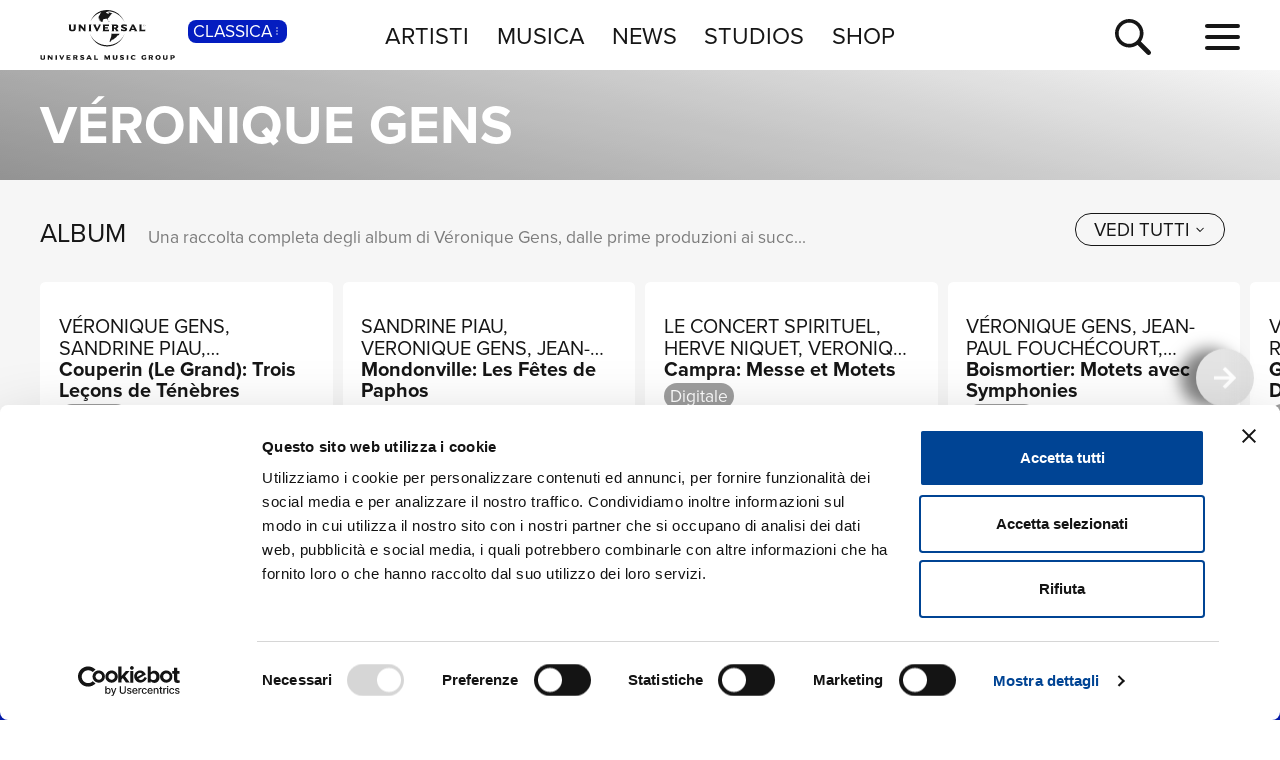

--- FILE ---
content_type: text/html; charset=UTF-8
request_url: https://www.universalmusic.it/musica-classica/artista/veronique-gens_20000240438/
body_size: 6171
content:
<!DOCTYPE html>
<html lang="it">  
	<head> 
				<meta charset="UTF-8">
<title>V&eacute;ronique Gens: discografia, biografia, album e vinili - UMG</title>  
<meta name="description" content="Discografia, biografia e news di V&eacute;ronique Gens. Scopri gli album, i singoli, i CD, i vinili e le edizioni limitate dell'artista su Universal Music Italia">
<meta name="keywords" content="V&eacute;ronique Gens,  discografia, cd novità, novità classica, album classica">


<meta name="viewport" content="width=device-width, initial-scale=1">
<meta name="facebook-domain-verification" content="8gj1o20ln9pvtxftj1yhj13akmpsp2">

<link rel="apple-touch-icon" sizes="180x180" href="/apple-touch-icon.png">
<link rel="icon" type="image/svg+xml" href="/favicon.svg" />
<link rel="icon" type="image/png" sizes="32x32" href="/favicon-32x32.png">
<link rel="icon" type="image/png" sizes="16x16" href="/favicon-16x16.png">
<link rel="manifest" href="/site.webmanifest">


<link rel="canonical" href="https://www.universalmusic.it/musica-classica/artista/veronique-gens_20000240438/">

<!--[if IE]>
    <meta http-equiv="X-UA-Compatible" content="IE=edge,chrome=1">
<![endif]-->

<link rel="stylesheet" href="https://use.typekit.net/duq1uwx.css">

<link rel="stylesheet" href="../../../common/css-min/styles.css" as="style" fetchpriority="high">

<script nonce="selfinline">

  var $MVCdominio = "https://www.universalmusic.it/";
  var $MVCdominioF = "https://www.universalmusic.it/musica-classica/";
  var $MVCe = "p";
  var $MVCdivisione = "classica";

</script>

  
  <script src="../../../common/js-min/main-min.js" data-cookieconsent="ignore"></script>
  


    
    <script id="Cookiebot" src="https://consent.cookiebot.com/uc.js" data-cbid="d0f658b5-9603-45ae-8ecb-c23f61a9df34" data-blockingmode="auto" type="text/javascript"></script>
    
    <!-- Google tag (gtag.js) -->
    <script async src="https://www.googletagmanager.com/gtag/js?id=G-QBM3N30NYF"></script>
    <script>
      window.dataLayer = window.dataLayer || [];
      function gtag(){dataLayer.push(arguments);}
      gtag('js', new Date());
    
      gtag('config', 'G-QBM3N30NYF');
    </script>
    
    <script>
      window.dataLayer = window.dataLayer || [];
      function gtag(){dataLayer.push(arguments);}	
    </script>
  
    <script type="text/plain" src="../../../common/js-min/datalayer-inc-min.js" data-cookieconsent="statistics"></script>
  
  
			</head>
	<body class="p-artista-home s-artista menu-top-menu bgc-grigio01">
		<div id="menu-top-e-submenu">
	<div id="menu-top">
		<nav class="menu-top-container d-flex flex-wrap align-items-center justify-content-center justify-content-between">
			<div class="menu-top-logo align-items-center col-7 col-lg-3" style="">
				<a class="menu-top-logoimg" href="../../../musica-classica/"><img src="../../../static/images/umg-logo-black.svg" alt="UMG Universal Music Group" width="135" height="50"></a>
				<span class="menu-top-divisione">
					CLASSICA<img src="../../../static/images/icon/dot-menu-white.svg" alt="divisione" width="10" height="10">
				</span>
			</div>
			<ul class="menu-top-voci nav col-auto justify-content-center d-none d-lg-flex">
				<li class="menu-top-voce "><a href="../../../musica-classica/artisti/in-primo-piano/" >ARTISTI</a></li>
				<li class="menu-top-voce "><a href="../../../musica-classica/nuove-uscite/" >MUSICA</a></li>
				<li class="menu-top-voce "><a href="../../../musica-classica/news/" >NEWS</a></li>
				<li class="menu-top-voce"><a href="https://studios.universalmusic.it/" rel="noopener" target="_blank">STUDIOS</a></li>
				<li class="menu-top-voce"><a href="https://shop.universalmusic.it/" rel="noopener" target="_blank">SHOP</a></li>
			</ul>
			<nav class="menu-top-dx col-5 col-lg-3 text-end">
				<a id="menu-top-cerca" class="menu-top-cerca" href="../../../musica-classica/ricerca/"><img src="../../../static/images/icon/search-black.svg" alt="Cerca" width="37" height="37"></a>
			</nav>
		</nav>
	</div>
	</div>		<div class="main-container">
			<header class="artista-hero-header artista-hero-header-noimg artista-hero-header-nocall ">
		<div class="artista-hero-header-sfumatura"></div>
	<h1 class="artista-hero-header-artista">V&eacute;ronique Gens</h1>
		</header>
<main>
	<!-- Prodotti -->
<section id="box-album-section" class="section-cardsdef section-cards section-cards-upd  bgc-grigio01" data-id="box-album" data-tipo="rail+grid" data-tipoini="rail+grid" data-variante="1" data-risultati="7" data-stato="ini">
	
		<div class="container-fluid">
		<div id="box-album-tit" class="container-cards-tit row">
			<div class="col p-0">
				<h2 class="container-cards-tit-01">ALBUM</h2>
				<p class="container-cards-tit-02">Una raccolta completa degli album di V&eacute;ronique Gens, dalle prime produzioni ai successi pi&ugrave; recenti.</p> 
								<div class="container-cards-tit-btnbox">
					<button class="btn-rail2grid btn-espandi-01 " data-id="box-album" data-tipo="rail" data-variante="1" data-txtc="vedi tutti" data-txto="vedi meno" aria-label="vedi tutti"><span class="btn-espandi-01-txt">vedi tutti</span> <img src="../../../static/images/icon/submenu-icon-down-02-black.svg" alt="vedi" width="16" height="16"></button>				</div>
							</div>
		</div>
	</div>
		
		<div id="box-album" class="container-cards glide glide-1" data-move="no">
		
		<div class="glide__track" data-glide-el="track">
			<div class="row row-cols-2 row-cols-sm-2 row-cols-md-3 row-cols-lg-4 row-cols-xl-5 row-cols-xxl-6 cards-g glide__slides">
		
								<div class="col glide__slide">
					<article class="card-e card-01 jq-click datalayer-album" data-href="../../../musica-classica/album/couperin-le-grand-trois-lecons-de-tenebres_20012686285/" data-ctanome="scopri" data-ctasezione="pagina_artista" data-ctaprodotto="couperin-le-grand-trois-lecons-de-tenebres_20012686285" data-ctaartista="veronique-gens-sandrine-piau-emmanuel-balssa_20000240438">
						<figure class="card-img img-cover">
							<picture class="container-img-lazy-s">
								<source media="(min-width: 1024px)" srcset="../../../static/images/noimage/decca.jpg" type="image/jpeg" width="500" height="500"><source media="(min-width: 1024px)" srcset="../../../static/images/noimage/decca.webp" type="image/webp" width="500" height="500"><img src="../../../static/images/noimage/decca.jpg" width="500" height="500" class="card-riflesso "  alt="Couperin (Le Grand): Trois Le&ccedil;ons de T&eacute;n&egrave;bres - V&eacute;ronique Gens, Sandrine Piau, Emmanuel Balssa" loading="lazy"><source media="(min-width: 576px) and (max-width: 1023px)" srcset="../../../static/images/noimage/decca.jpg" type="image/jpeg" width="500" height="500"><source media="(min-width: 576px) and (max-width: 1023px)" srcset="../../../static/images/noimage/decca.webp" type="image/webp" width="500" height="500"><source media="(max-width: 575px)" srcset="../../../static/images/noimage/decca.jpg" type="image/jpeg" width="500" height="500"><source media="(max-width: 575px)" srcset="../../../static/images/noimage/decca.webp" type="image/webp" width="500" height="500">							</picture>
													</figure>
						<div class="card-btns">
														<div><a href="../../../musica-classica/album/couperin-le-grand-trois-lecons-de-tenebres_20012686285/" target="_self" class="btn-scopri-01 btn-nascosto datalayer-album"  data-ctanome="scopri" data-ctasezione="pagina_artista" data-ctaprodotto="couperin-le-grand-trois-lecons-de-tenebres_20012686285" data-ctaartista="veronique-gens-sandrine-piau-emmanuel-balssa_20000240438" aria-label="scopri">scopri <img src="../../../static/images/icon/arrow-right-black.svg" alt="scopri" width="16" height="16"></a></div>
						</div>
						<div class="card-info">
							<h3 class="card-artista">V&eacute;ronique Gens, Sandrine Piau, Emmanuel Balssa</h3>
							<h4 class="card-titolo">Couperin (Le Grand): Trois Le&ccedil;ons de T&eacute;n&egrave;bres</h4>
							<span class="card-titolov text-truncate"></span>
						</div>
						<div class="card-tags">
							<div class="tabs-box-wrapper">
								<ul class="tabs-box">
																		<li class="tab card-tag">Digitale</li>
																	</ul>
								<div class="fade-start"></div>
								<div class="fade-end"></div>
							</div>
						</div>
					</article>
				</div>
								<div class="col glide__slide">
					<article class="card-e card-01 jq-click datalayer-album" data-href="../../../musica-classica/album/mondonville-les-fetes-de-paphos_20012585327/" data-ctanome="scopri" data-ctasezione="pagina_artista" data-ctaprodotto="mondonville-les-fetes-de-paphos_20012585327" data-ctaartista="sandrine-piau-veronique-gens-jean-paul-fouchecourt_20000264476">
						<figure class="card-img img-cover">
							<picture class="container-img-lazy-s">
								<source media="(max-width: 575px)" srcset="../../../dbcommon/file/cover/20012585327_thumb.jpg" type="image/jpeg" width="250" height="250"><source media="(min-width: 576px) and (max-width: 1023px)" srcset="../../../dbcommon/file/cover/20012585327_medium.jpg" type="image/jpeg" width="250" height="250"><source media="(min-width: 1024px)" srcset="../../../dbcommon/file/cover/20012585327.jpg" type="image/jpeg" width="250" height="250"><img src="../../../dbcommon/file/cover/20012585327.jpg" width="250" height="250" class="card-riflesso "  alt="Mondonville: Les F&ecirc;tes de Paphos - Sandrine Piau, Veronique Gens, Jean-Paul Fouch&eacute;court" loading="lazy">							</picture>
													</figure>
						<div class="card-btns">
														<div><a href="../../../musica-classica/album/mondonville-les-fetes-de-paphos_20012585327/" target="_self" class="btn-scopri-01 btn-nascosto datalayer-album"  data-ctanome="scopri" data-ctasezione="pagina_artista" data-ctaprodotto="mondonville-les-fetes-de-paphos_20012585327" data-ctaartista="sandrine-piau-veronique-gens-jean-paul-fouchecourt_20000264476" aria-label="scopri">scopri <img src="../../../static/images/icon/arrow-right-black.svg" alt="scopri" width="16" height="16"></a></div>
						</div>
						<div class="card-info">
							<h3 class="card-artista">Sandrine Piau, Veronique Gens, Jean-Paul Fouch&eacute;court</h3>
							<h4 class="card-titolo">Mondonville: Les F&ecirc;tes de Paphos</h4>
							<span class="card-titolov text-truncate">3 CDs</span>
						</div>
						<div class="card-tags">
							<div class="tabs-box-wrapper">
								<ul class="tabs-box">
																		<li class="tab card-tag">Digitale</li>
																	</ul>
								<div class="fade-start"></div>
								<div class="fade-end"></div>
							</div>
						</div>
					</article>
				</div>
								<div class="col glide__slide">
					<article class="card-e card-01 jq-click datalayer-album" data-href="../../../musica-classica/album/campra-messe-et-motets_20012679393/" data-ctanome="scopri" data-ctasezione="pagina_artista" data-ctaprodotto="campra-messe-et-motets_20012679393" data-ctaartista="le-concert-spirituel-herve-niquet-veronique-gens_20000376427">
						<figure class="card-img img-cover">
							<picture class="container-img-lazy-s">
								<source media="(min-width: 1024px)" srcset="../../../static/images/noimage/universal-music-group.jpg" type="image/jpeg" width="500" height="500"><source media="(min-width: 1024px)" srcset="../../../static/images/noimage/universal-music-group.webp" type="image/webp" width="500" height="500"><img src="../../../static/images/noimage/universal-music-group.jpg" width="500" height="500" class="card-riflesso "  alt="Campra: Messe et Motets - Le Concert Spirituel, Herve Niquet, Veronique Gens" loading="lazy"><source media="(min-width: 576px) and (max-width: 1023px)" srcset="../../../static/images/noimage/universal-music-group.jpg" type="image/jpeg" width="500" height="500"><source media="(min-width: 576px) and (max-width: 1023px)" srcset="../../../static/images/noimage/universal-music-group.webp" type="image/webp" width="500" height="500"><source media="(max-width: 575px)" srcset="../../../static/images/noimage/universal-music-group.jpg" type="image/jpeg" width="500" height="500"><source media="(max-width: 575px)" srcset="../../../static/images/noimage/universal-music-group.webp" type="image/webp" width="500" height="500">							</picture>
													</figure>
						<div class="card-btns">
														<div><a href="../../../musica-classica/album/campra-messe-et-motets_20012679393/" target="_self" class="btn-scopri-01 btn-nascosto datalayer-album"  data-ctanome="scopri" data-ctasezione="pagina_artista" data-ctaprodotto="campra-messe-et-motets_20012679393" data-ctaartista="le-concert-spirituel-herve-niquet-veronique-gens_20000376427" aria-label="scopri">scopri <img src="../../../static/images/icon/arrow-right-black.svg" alt="scopri" width="16" height="16"></a></div>
						</div>
						<div class="card-info">
							<h3 class="card-artista">Le Concert Spirituel, Herve Niquet, Veronique Gens</h3>
							<h4 class="card-titolo">Campra: Messe et Motets</h4>
							<span class="card-titolov text-truncate"></span>
						</div>
						<div class="card-tags">
							<div class="tabs-box-wrapper">
								<ul class="tabs-box">
																		<li class="tab card-tag">Digitale</li>
																	</ul>
								<div class="fade-start"></div>
								<div class="fade-end"></div>
							</div>
						</div>
					</article>
				</div>
								<div class="col glide__slide">
					<article class="card-e card-01 jq-click datalayer-album" data-href="../../../musica-classica/album/boismortier-motets-avec-symphonies_30245282210/" data-ctanome="scopri" data-ctasezione="pagina_artista" data-ctaprodotto="boismortier-motets-avec-symphonies_30245282210" data-ctaartista="veronique-gens-jean-paul-fouchecourt-marcos-loureiro-de-sa_20000240438">
						<figure class="card-img img-cover">
							<picture class="container-img-lazy-s">
								<source media="(max-width: 575px)" srcset="../../../dbcommon/file/cover/30245282210_thumb.jpg" type="image/jpeg" width="250" height="225"><source media="(min-width: 576px) and (max-width: 1023px)" srcset="../../../dbcommon/file/cover/30245282210_medium.jpg" type="image/jpeg" width="250" height="225"><source media="(min-width: 1024px)" srcset="../../../dbcommon/file/cover/30245282210.jpg" type="image/jpeg" width="250" height="225"><img src="../../../dbcommon/file/cover/30245282210.jpg" width="250" height="225" class="card-riflesso "  alt="Boismortier: Motets avec Symphonies - V&eacute;ronique Gens, Jean-Paul Fouch&eacute;court, Marcos Loureiro de Sa" loading="lazy">							</picture>
													</figure>
						<div class="card-btns">
														<div><a href="../../../musica-classica/album/boismortier-motets-avec-symphonies_30245282210/" target="_self" class="btn-scopri-01 btn-nascosto datalayer-album"  data-ctanome="scopri" data-ctasezione="pagina_artista" data-ctaprodotto="boismortier-motets-avec-symphonies_30245282210" data-ctaartista="veronique-gens-jean-paul-fouchecourt-marcos-loureiro-de-sa_20000240438" aria-label="scopri">scopri <img src="../../../static/images/icon/arrow-right-black.svg" alt="scopri" width="16" height="16"></a></div>
						</div>
						<div class="card-info">
							<h3 class="card-artista">V&eacute;ronique Gens, Jean-Paul Fouch&eacute;court, Marcos Loureiro de Sa</h3>
							<h4 class="card-titolo">Boismortier: Motets avec Symphonies</h4>
							<span class="card-titolov text-truncate"></span>
						</div>
						<div class="card-tags">
							<div class="tabs-box-wrapper">
								<ul class="tabs-box">
																		<li class="tab card-tag">Digitale</li>
																	</ul>
								<div class="fade-start"></div>
								<div class="fade-end"></div>
							</div>
						</div>
					</article>
				</div>
								<div class="col glide__slide">
					<article class="card-e card-01 jq-click datalayer-album" data-href="../../../musica-classica/album/gilles-te-deum-motet-diligam-te-domine_30253399400/" data-ctanome="scopri" data-ctasezione="pagina_artista" data-ctaprodotto="gilles-te-deum-motet-diligam-te-domine_30253399400" data-ctaartista="veronique-gens-miriam-ruggeri-douglas-nasrawi_20000240438">
						<figure class="card-img img-cover">
							<picture class="container-img-lazy-s">
								<source media="(max-width: 575px)" srcset="../../../dbcommon/file/cover/30253399400_thumb.jpg" type="image/jpeg" width="250" height="224"><source media="(min-width: 576px) and (max-width: 1023px)" srcset="../../../dbcommon/file/cover/30253399400_medium.jpg" type="image/jpeg" width="250" height="224"><source media="(min-width: 1024px)" srcset="../../../dbcommon/file/cover/30253399400.jpg" type="image/jpeg" width="250" height="224"><img src="../../../dbcommon/file/cover/30253399400.jpg" width="250" height="224" class="card-riflesso "  alt="Gilles: Te Deum - Motet: Diligam te, Domine - V&eacute;ronique Gens, Miriam Ruggeri, Douglas Nasrawi" loading="lazy">							</picture>
													</figure>
						<div class="card-btns">
														<div><a href="../../../musica-classica/album/gilles-te-deum-motet-diligam-te-domine_30253399400/" target="_self" class="btn-scopri-01 btn-nascosto datalayer-album"  data-ctanome="scopri" data-ctasezione="pagina_artista" data-ctaprodotto="gilles-te-deum-motet-diligam-te-domine_30253399400" data-ctaartista="veronique-gens-miriam-ruggeri-douglas-nasrawi_20000240438" aria-label="scopri">scopri <img src="../../../static/images/icon/arrow-right-black.svg" alt="scopri" width="16" height="16"></a></div>
						</div>
						<div class="card-info">
							<h3 class="card-artista">V&eacute;ronique Gens, Miriam Ruggeri, Douglas Nasrawi</h3>
							<h4 class="card-titolo">Gilles: Te Deum - Motet: Diligam te, Domine</h4>
							<span class="card-titolov text-truncate"></span>
						</div>
						<div class="card-tags">
							<div class="tabs-box-wrapper">
								<ul class="tabs-box">
																		<li class="tab card-tag">Digitale</li>
																	</ul>
								<div class="fade-start"></div>
								<div class="fade-end"></div>
							</div>
						</div>
					</article>
				</div>
								<div class="col glide__slide">
					<article class="card-e card-01 jq-click datalayer-album" data-href="../../../musica-classica/album/campra-requiem-benedictus-dominus_30246571018/" data-ctanome="scopri" data-ctasezione="pagina_artista" data-ctaprodotto="campra-requiem-benedictus-dominus_30246571018" data-ctaartista="anne-gotkovsky-veronique-gens-jean-paul-fouchecourt_20000360634">
						<figure class="card-img img-cover">
							<picture class="container-img-lazy-s">
								<source media="(max-width: 575px)" srcset="../../../dbcommon/file/cover/30246571018_thumb.jpg" type="image/jpeg" width="250" height="250"><source media="(min-width: 576px) and (max-width: 1023px)" srcset="../../../dbcommon/file/cover/30246571018_medium.jpg" type="image/jpeg" width="250" height="250"><source media="(min-width: 1024px)" srcset="../../../dbcommon/file/cover/30246571018.jpg" type="image/jpeg" width="250" height="250"><img src="../../../dbcommon/file/cover/30246571018.jpg" width="250" height="250" class="card-riflesso "  alt="Campra: Requiem / Benedictus Dominus - Anne Gotkovsky, V&eacute;ronique Gens, Jean-Paul Fouch&eacute;court" loading="lazy">							</picture>
													</figure>
						<div class="card-btns">
														<div><a href="../../../musica-classica/album/campra-requiem-benedictus-dominus_30246571018/" target="_self" class="btn-scopri-01 btn-nascosto datalayer-album"  data-ctanome="scopri" data-ctasezione="pagina_artista" data-ctaprodotto="campra-requiem-benedictus-dominus_30246571018" data-ctaartista="anne-gotkovsky-veronique-gens-jean-paul-fouchecourt_20000360634" aria-label="scopri">scopri <img src="../../../static/images/icon/arrow-right-black.svg" alt="scopri" width="16" height="16"></a></div>
						</div>
						<div class="card-info">
							<h3 class="card-artista">Anne Gotkovsky, V&eacute;ronique Gens, Jean-Paul Fouch&eacute;court</h3>
							<h4 class="card-titolo">Campra: Requiem / Benedictus Dominus</h4>
							<span class="card-titolov text-truncate"></span>
						</div>
						<div class="card-tags">
							<div class="tabs-box-wrapper">
								<ul class="tabs-box">
																		<li class="tab card-tag">Digitale</li>
																	</ul>
								<div class="fade-start"></div>
								<div class="fade-end"></div>
							</div>
						</div>
					</article>
				</div>
								<div class="col glide__slide">
					<article class="card-e card-01 jq-click datalayer-album" data-href="../../../musica-classica/album/gilles-motet-a-st-jean-baptiste-trois-lamentations_20012679321/" data-ctanome="scopri" data-ctasezione="pagina_artista" data-ctaprodotto="gilles-motet-a-st-jean-baptiste-trois-lamentations_20012679321" data-ctaartista="le-concert-spirituel-herve-niquet-veronique-gens_20000376427">
						<figure class="card-img img-cover">
							<picture class="container-img-lazy-s">
								<source media="(min-width: 1024px)" srcset="../../../static/images/noimage/universal-music-group.jpg" type="image/jpeg" width="500" height="500"><source media="(min-width: 1024px)" srcset="../../../static/images/noimage/universal-music-group.webp" type="image/webp" width="500" height="500"><img src="../../../static/images/noimage/universal-music-group.jpg" width="500" height="500" class="card-riflesso "  alt="Gilles: Motet &agrave; St Jean Baptiste / Trois Lamentations - Le Concert Spirituel, Herve Niquet, Veronique Gens" loading="lazy"><source media="(min-width: 576px) and (max-width: 1023px)" srcset="../../../static/images/noimage/universal-music-group.jpg" type="image/jpeg" width="500" height="500"><source media="(min-width: 576px) and (max-width: 1023px)" srcset="../../../static/images/noimage/universal-music-group.webp" type="image/webp" width="500" height="500"><source media="(max-width: 575px)" srcset="../../../static/images/noimage/universal-music-group.jpg" type="image/jpeg" width="500" height="500"><source media="(max-width: 575px)" srcset="../../../static/images/noimage/universal-music-group.webp" type="image/webp" width="500" height="500">							</picture>
													</figure>
						<div class="card-btns">
														<div><a href="../../../musica-classica/album/gilles-motet-a-st-jean-baptiste-trois-lamentations_20012679321/" target="_self" class="btn-scopri-01 btn-nascosto datalayer-album"  data-ctanome="scopri" data-ctasezione="pagina_artista" data-ctaprodotto="gilles-motet-a-st-jean-baptiste-trois-lamentations_20012679321" data-ctaartista="le-concert-spirituel-herve-niquet-veronique-gens_20000376427" aria-label="scopri">scopri <img src="../../../static/images/icon/arrow-right-black.svg" alt="scopri" width="16" height="16"></a></div>
						</div>
						<div class="card-info">
							<h3 class="card-artista">Le Concert Spirituel, Herve Niquet, Veronique Gens</h3>
							<h4 class="card-titolo">Gilles: Motet &agrave; St Jean Baptiste / Trois Lamentations</h4>
							<span class="card-titolov text-truncate"></span>
						</div>
						<div class="card-tags">
							<div class="tabs-box-wrapper">
								<ul class="tabs-box">
																		<li class="tab card-tag">Digitale</li>
																	</ul>
								<div class="fade-start"></div>
								<div class="fade-end"></div>
							</div>
						</div>
					</article>
				</div>
						
			</div>
		</div>
		
		<div class="glide__arrows" data-glide-el="controls">
			<button class="glide__arrow glide__arrow--left" data-glide-dir="<" aria-label="precedente"><img src="../../../static/images/icon/arrow-right-white.svg" alt="precedente" width="16" height="16"></button>
			<button class="glide__arrow glide__arrow--right" data-glide-dir=">" aria-label="successiva"><img src="../../../static/images/icon/arrow-right-white.svg" alt="successiva" width="16" height="16"></button>
		</div>
	
	</div>
	
</section>
						</main>							
			<nav class="btm-breadcrumb overflow-hidden bgc-grigio01" aria-label="breadcrumb">
	<ol itemscope itemtype="https://schema.org/BreadcrumbList">
		<li class="breadcrumb-item" itemprop="itemListElement" itemscope itemtype="https://schema.org/ListItem">
			<a itemprop="item" href="../../../musica-classica/"><span itemprop="name">Home Classica</span></a>
			<meta itemprop="position" content="1" />
		</li> 
		<li itemprop="itemListElement" itemscope itemtype="https://schema.org/ListItem" >&nbsp; <span class="breadcrumb-sep">&gt;</span> &nbsp; <a itemprop="item" href="../../../musica-classica/../../../musica-classica/artisti/in-primo-piano/"><span itemprop="name">Artisti</span></a><meta itemprop="position" content="2" /></li><li itemprop="itemListElement" itemscope itemtype="https://schema.org/ListItem" aria-current="page">&nbsp; <span class="breadcrumb-sep">&gt;</span> &nbsp; <span itemprop="name">V&eacute;ronique Gens</span><meta itemprop="position" content="3" /></li>	
	</ol>
</nav>			
		</div>
		<footer id="footer-container">
	<div class="footer-logo"><a href="../../../musica-classica/"><img src="../../../static/images/umg-logo-white.svg" alt="UMG Universal Music Group" width="160" height="60"></a></div>
	<nav class="footer-social">
		<a href="https://www.facebook.com/universalmusicitalia" aria-label="facebook" rel="noopener" target="_blank"><img src="../../../static/images/icon/social/fb-white.svg" alt="facebook" width="30" height="30"></a>
		<a href="https://x.com/UMusicItalia" aria-label="twitter" rel="noopener" target="_blank"><img src="../../../static/images/icon/social/x-white.svg" alt="x" width="30" height="30"></a>
		<a href="https://www.youtube.com/universalmusicitalia" aria-label="youtube" rel="noopener" target="_blank"><img src="../../../static/images/icon/social/yt-white.svg" alt="youtube" width="30" height="30"></a>
		<a href="https://www.instagram.com/universalmusicitalia/" aria-label="instagram" rel="noopener" target="_blank"><img src="../../../static/images/icon/social/ig-white.svg" alt="instagram" width="30" height="30"></a>
		<a href="https://www.tiktok.com/@universalmusicitalia" aria-label="TikTok" rel="noopener" target="_blank"><img src="../../../static/images/icon/social/tt-white.svg" alt="tiktok" width="30" height="30"></a>
		<span class="footer-pipe"></span>
		<a href="https://open.spotify.com/user/digster_italy" aria-label="spotify" rel="noopener" target="_blank"><img src="../../../static/images/icon/social/spotify-white.svg" alt="spotify" width="30" height="30"></a>
		<a href="https://music.apple.com/it/curator/digster/1058671839" aria-label="apple music" rel="noopener" target="_blank"><img src="../../../static/images/icon/social/apple-music-white.svg" alt="apple music" width="30" height="30"></a>
		<a href="https://music.amazon.it" aria-label="amazon music" rel="noopener" target="_blank"><img src="../../../static/images/icon/social/amazon-music-white.svg" alt="amazon music" width="30" height="30"></a>
		<a href="https://open.spotify.com/user/udiscoveritalia" aria-label="Universal Music Italia Rewind" rel="noopener" target="_blank"><img src="../../../static/images/icon/social/rewind-white.svg" alt="Universal Music Italia Rewind" width="30" height="30"></a>
	</nav>
	<div class="footer-info">
		UNIVERSAL MUSIC ITALIA s.r.l. (Societ&agrave; con unico socio) |  Via Nervesa, 21 - 20139 Milano<br>
		P.IVA IT03802730154 Iscritta al REA di Milano con il numero 966135 in data 29/06/1977 <span class="footer-info-pipe">|</span><br class="footer-info-br"> Capitale sociale Euro 2.000.000 interamente versato.<br>
		Universal Music Italia, nel rispetto delle best practices in tema di corporate compliance ed al fine di migliorare i rapporti con tutti gli stakeholders, <br class="footer-info-br">
		si &egrave; dotata di un modello di gestione e organizzazione ex d.lgs. 231/2001 e di un codice etico.<br>
		<a href="../../../musica-classica/mog/" style="font-weight: bold;">Modello Organizzativo Generale</a> | <a href="../../../musica-classica/codice-etico/" style="font-weight: bold;">Codice Etico Universal Music Italia</a><br>
		<a href="../../../musica-classica/whistleblowing/" style="font-weight: bold;">Whistleblowing</a> | <a href="../../../musica-classica/privacy-whistleblowing/" style="font-weight: bold;">Privacy Whistleblowing</a><br>
		<a href="../../../musica-classica/privacy-policy/" style="font-weight: bold;">Privacy e Cookie Policy</a> | <a href="../../../musica-classica/privacy-utente/" style="font-weight: bold;">Diritti dell&rsquo;utente sulla Privacy</a><br>
		<br>
		<div class="footer-info-btm"><b><a href="https://www.universalmusic.com/company/#organization" rel="noopener" target="_blank">&copy; Copyright 2026 Universal Music Group N.V.</a> All rights reserved.
		<a href="../../../musica-classica/credits/">Credits</a></b></div>
	</div>
</footer>

<script nonce="selfinline" type="application/ld+json">
{
    "@context": "https://schema.org",
    "@type": "MusicGroup",
    "name": "V\u00e9ronique Gens",
    "description": "",
    "image": "",
    "album": [
        {
            "@type": "MusicAlbum",
            "name": "Couperin (Le Grand): Trois Le\u00e7ons de T\u00e9n\u00e8bres",
            "url": "https://www.universalmusic.it/musica-classica/album/couperin-le-grand-trois-lecons-de-tenebres_20012686285/"
        },
        {
            "@type": "MusicAlbum",
            "name": "Mondonville: Les F\u00eates de Paphos",
            "url": "https://www.universalmusic.it/musica-classica/album/mondonville-les-fetes-de-paphos_20012585327/"
        },
        {
            "@type": "MusicAlbum",
            "name": "Campra: Messe et Motets",
            "url": "https://www.universalmusic.it/musica-classica/album/campra-messe-et-motets_20012679393/"
        },
        {
            "@type": "MusicAlbum",
            "name": "Boismortier: Motets avec Symphonies",
            "url": "https://www.universalmusic.it/musica-classica/album/boismortier-motets-avec-symphonies_30245282210/"
        },
        {
            "@type": "MusicAlbum",
            "name": "Gilles: Te Deum - Motet: Diligam te, Domine",
            "url": "https://www.universalmusic.it/musica-classica/album/gilles-te-deum-motet-diligam-te-domine_30253399400/"
        },
        {
            "@type": "MusicAlbum",
            "name": "Campra: Requiem / Benedictus Dominus",
            "url": "https://www.universalmusic.it/musica-classica/album/campra-requiem-benedictus-dominus_30246571018/"
        },
        {
            "@type": "MusicAlbum",
            "name": "Gilles: Motet \u00e0 St Jean Baptiste / Trois Lamentations",
            "url": "https://www.universalmusic.it/musica-classica/album/gilles-motet-a-st-jean-baptiste-trois-lamentations_20012679321/"
        }
    ],
    "url": "https://www.universalmusic.it/musica-classica/artista/veronique-gens_20000240438/"
}</script>
		<div class="container-menu-full">
	<nav class="menu-full d-flex flex-wrap align-items-top justify-content-between">
		<div class="menu-full-divisione-trigger"></div>
		<div class="menu-full-divisione">
			<div class="menu-full-divisione-voci">
				<a class="menu-full-voce-divisione menu-full-on" href="/musica-classica/" aria-current="page">CLASSICA<span class="menu-full-voce-divisione-des">Musica Classica, Sinfonica, Contemporanea, Moderna...</span></a>
<a class="menu-full-voce-divisione " href="/musica-jazz/" >JAZZ<span class="menu-full-voce-divisione-des">Jazz, Tech-Jazz, Tone Poet, Swing, Funk, Swing...</span></a>
<a class="menu-full-voce-divisione " href="/popular-music/" >POP<span class="menu-full-voce-divisione-des">Pop, Rock, Hip Hop, Rap, Trap, R’n’b, Cantautori, Dance...</span></a>
			</div>
		</div>
		<div class="menu-full-voci-01">
			<a class="menu-full-voce-01 " href="../../../musica-classica/" >HOME</a>
			<a class="menu-full-voce-01 " href="../../../musica-classica/artisti/in-primo-piano/" >ARTISTI</a>
			<a class="menu-full-voce-01 " href="../../../musica-classica/nuove-uscite/" >MUSICA</a>
			<a class="menu-full-voce-01" href="https://studios.universalmusic.it/" rel="noopener" target="_blank">STUDIOS</a>
			<a class="menu-full-voce-01" href="https://shop.universalmusic.it/" rel="noopener" target="_blank">SHOP</a>
		</div>
		<nav class="menu-full-voci-02">
			<a class="menu-full-voce-02 nonvisibile-desktop " href="../../../musica-classica/tour/" >TOUR</a>
			<a class="menu-full-voce-02 nonvisibile-desktop " href="../../../musica-classica/news/" >NEWS</a>
			<a class="menu-full-voce-02 " href="../../../musica-classica/ricerca/">RICERCA</a>
			<a class="menu-full-voce-02 " href="../../../musica-classica/chi-siamo/">CHI SIAMO</a>
			<a class="menu-full-voce-02 " href="../../../musica-classica/contattaci/">CONTATTI</a>
			<a class="menu-full-voce-02 " href="../../../musica-classica/newsletter/">NEWSLETTER</a>
			<a class="menu-full-voce-02 nonvisibile-mobile " href="../../../musica-classica/tour/" >TOUR</a>
			<a class="menu-full-voce-02 nonvisibile-mobile " href="../../../musica-classica/news/" >NEWS</a>
		</nav>
	</nav>
</div>
<div id="container-hamburger" class="container-hamburger">
	<button id="menu-top-hamburger" class="hamburger hamburger--squeeze" type="button" aria-label="menu completo">
		<span class="hamburger-box">
			<span class="hamburger-inner"></span>
		</span>
	</button>
</div>		<div id="container-ricerca-over" class="ricerca-over-nascosto" data-stato="chiuso">
	<form id="formricerca" name="formricerca" method="get" autocomplete="off" action="../../../musica-classica/ricerca/">
		<div class="ricerca-over-container">
			<div id="ricerca-over-q-container" class="ricerca-over-q-container">
				<input type="text" class="form-control" id="ricerca-over-q" name="q" value="" autocomplete="off" placeholder="cerca album, artista, news..." aria-label="inserisci un testo per la ricerca" maxlength="50">
				<span id="ricerca-over-q-reset" class="ricerca-over-fade" aria-label="reset ricerca"><img src="../../../static/images/icon/clear-field-gray06.svg" width="30" height="30" alt="reset ricerca"></span>
			</div>
			<button id="ricerca-over-q-submit" type="submit" form="formricerca" value="Cerca" aria-label="cerca" class="ricerca-over-q-submit ricerca-over-fade">CERCA</button>
		</div>
		<div id="formricerca-alert" class="ricerca-over-nascosto">Scrivi almeno 3 caratteri</div>
		<div id="formricerca-norisultati" class="ricerca-over-nascosto">
			Nessun risultato in smart search. Utilizza il pulsante <b>CERCA</b> per avviare la ricerca completa.<br>
			<button class="ricerca-over-btn" type="submit" form="formricerca" value="Cerca" aria-label="cerca" style="background-color: transparent; border: 0 none;"><span class="btn-vedi-01 btn-vedi-01-bianco">cerca <img src="/static/images/icon/arrow-right-white.svg" alt="vedi" width="16" height="16"></span></button>
		</div>
	</form>
	<input type="hidden" id="tkn" name="tkn" value="4b7a53cc004cce9df186195c7ade6fbb8efeeae425842f9c497f8f7a0ca7d279">
	
	<div id="ricerca-over-risultati" class="ricerca-over-risultati"></div>
	<div id="formricerca-loading" class="ricerca-over-risultati ricerca-over-nascosto"><img src="../../../static/images/ricerca-loading.gif" width="40" height="40" alt="loading"></div>
	
	<span id="ricerca-over-q-chiudi" aria-label="chiudi ricerca"><img src="../../../static/images/icon/close-white.svg" width="25" height="25" alt="chiudi ricerca"></span>
</div>			<script type="text/javascript" src="/_Incapsula_Resource?SWJIYLWA=719d34d31c8e3a6e6fffd425f7e032f3&ns=2&cb=1269882877" async></script></body>
</html>

--- FILE ---
content_type: application/javascript
request_url: https://www.universalmusic.it/_Incapsula_Resource?SWJIYLWA=719d34d31c8e3a6e6fffd425f7e032f3&ns=2&cb=1269882877
body_size: 18225
content:
var _0x0eb6=['\x55\x63\x4b\x56\x77\x37\x63\x52\x47\x7a\x6b\x3d','\x77\x36\x30\x79\x77\x71\x6b\x77\x48\x69\x2f\x43\x73\x4d\x4b\x6b','\x77\x71\x55\x5a\x77\x34\x77\x3d','\x77\x37\x66\x43\x6a\x68\x6b\x3d','\x48\x79\x66\x43\x71\x38\x4b\x33\x77\x37\x6a\x44\x6e\x38\x4b\x69\x4d\x51\x3d\x3d','\x77\x35\x42\x4a\x77\x34\x44\x44\x70\x67\x3d\x3d','\x77\x34\x54\x43\x6d\x38\x4b\x58','\x43\x4d\x4b\x52\x56\x48\x54\x44\x6f\x6c\x45\x3d','\x42\x38\x4b\x4d\x44\x67\x3d\x3d','\x77\x6f\x6a\x44\x73\x38\x4b\x31','\x50\x6a\x73\x67\x77\x6f\x51\x3d','\x77\x35\x62\x44\x6b\x51\x59\x3d','\x77\x36\x70\x53\x77\x35\x34\x72\x77\x35\x38\x3d','\x4e\x73\x4b\x44\x53\x6c\x6f\x34\x77\x71\x41\x3d','\x4f\x53\x62\x44\x6e\x77\x3d\x3d','\x77\x36\x4c\x44\x75\x63\x4b\x5a\x77\x36\x44\x44\x6f\x63\x4f\x53','\x65\x44\x41\x2b\x42\x38\x4b\x51\x77\x70\x38\x2f\x77\x35\x67\x45\x77\x34\x30\x3d','\x77\x71\x6e\x43\x6a\x38\x4b\x41\x77\x34\x73\x3d','\x77\x70\x54\x43\x6f\x38\x4f\x50\x66\x54\x7a\x43\x74\x55\x55\x3d','\x77\x34\x6e\x44\x73\x6e\x38\x3d','\x77\x36\x6e\x44\x75\x63\x4b\x44\x77\x35\x50\x44\x76\x4d\x4f\x58\x50\x41\x3d\x3d','\x77\x6f\x34\x6e\x77\x35\x34\x3d','\x77\x71\x6f\x51\x77\x72\x77\x3d','\x77\x70\x41\x41\x77\x34\x6b\x79\x77\x35\x59\x63\x77\x35\x68\x71\x48\x79\x30\x3d','\x50\x4d\x4f\x63\x77\x71\x34\x4e\x77\x36\x62\x44\x73\x63\x4f\x65\x77\x35\x44\x43\x75\x48\x70\x4f','\x55\x46\x39\x47\x77\x72\x4a\x76\x77\x72\x49\x3d','\x77\x71\x7a\x43\x76\x38\x4f\x39','\x77\x71\x6f\x6d\x77\x71\x38\x3d','\x4c\x38\x4b\x4e\x66\x41\x3d\x3d','\x77\x70\x41\x59\x77\x6f\x4e\x59\x43\x63\x4b\x5a\x62\x4d\x4f\x6a','\x77\x6f\x66\x44\x72\x48\x34\x3d','\x77\x6f\x76\x43\x6f\x38\x4f\x56\x54\x69\x48\x43\x73\x41\x3d\x3d','\x77\x35\x37\x43\x67\x6b\x4d\x3d','\x77\x72\x38\x64\x77\x36\x66\x43\x74\x73\x4b\x73\x77\x36\x66\x44\x67\x69\x51\x42\x77\x34\x6b\x64','\x77\x71\x58\x44\x6f\x63\x4b\x45\x77\x72\x66\x43\x76\x33\x4c\x43\x67\x67\x59\x3d','\x77\x72\x72\x44\x68\x38\x4b\x78\x77\x35\x76\x44\x71\x38\x4b\x49\x4f\x6c\x54\x43\x6c\x73\x4f\x42\x77\x71\x59\x3d','\x77\x72\x67\x58\x77\x36\x76\x43\x73\x4d\x4b\x2f\x77\x37\x4c\x44\x6b\x6a\x55\x3d','\x57\x68\x6b\x76','\x77\x35\x7a\x44\x72\x7a\x38\x3d','\x77\x70\x4c\x43\x73\x4d\x4f\x76','\x54\x42\x6f\x48','\x41\x77\x4d\x77\x42\x67\x3d\x3d','\x77\x36\x50\x44\x6f\x79\x4a\x33\x77\x70\x51\x37\x48\x67\x3d\x3d','\x47\x4d\x4b\x79\x58\x41\x3d\x3d','\x77\x37\x48\x44\x75\x4d\x4f\x58\x77\x72\x37\x44\x72\x32\x6e\x44\x6b\x51\x6a\x44\x74\x4d\x4b\x32\x64\x46\x5a\x4a\x53\x78\x63\x56\x77\x70\x4d\x3d','\x51\x45\x42\x46\x77\x72\x42\x79','\x77\x37\x77\x4c\x77\x6f\x64\x6c\x77\x35\x41\x74\x77\x36\x42\x64\x4b\x6c\x56\x33\x55\x6a\x39\x62\x66\x38\x4f\x6c\x77\x36\x51\x74\x56\x68\x58\x43\x74\x4d\x4b\x31\x77\x71\x6e\x43\x73\x38\x4b\x56\x53\x79\x77\x55\x66\x38\x4f\x63\x4f\x56\x31\x58\x77\x71\x52\x62\x62\x51\x3d\x3d','\x77\x34\x6c\x6b\x77\x37\x6b\x3d','\x77\x34\x66\x43\x67\x45\x34\x3d','\x77\x71\x45\x66\x77\x72\x73\x35\x77\x71\x4a\x39','\x77\x34\x46\x50\x77\x34\x55\x6b','\x77\x6f\x30\x36\x77\x6f\x63\x4d\x77\x72\x6c\x37','\x77\x37\x6e\x43\x67\x73\x4f\x6b\x77\x72\x73\x75\x4d\x41\x3d\x3d','\x77\x35\x2f\x44\x75\x63\x4b\x4f','\x49\x41\x44\x44\x67\x51\x3d\x3d','\x4e\x52\x62\x43\x6b\x4d\x4b\x6e\x77\x36\x72\x44\x6d\x38\x4b\x36\x4e\x32\x4d\x3d','\x77\x37\x33\x43\x73\x63\x4f\x34','\x77\x70\x4c\x43\x6e\x4d\x4f\x49','\x77\x70\x50\x43\x6b\x32\x59\x78\x77\x35\x49\x3d','\x58\x44\x73\x59','\x77\x35\x4c\x43\x6c\x30\x7a\x44\x6c\x63\x4f\x4e\x77\x35\x55\x3d','\x52\x6d\x70\x61','\x5a\x38\x4b\x41\x52\x56\x45\x2f\x77\x71\x30\x3d','\x77\x37\x68\x44\x77\x71\x33\x43\x6e\x52\x49\x3d','\x4c\x4d\x4b\x79\x63\x41\x3d\x3d','\x77\x34\x39\x49\x77\x34\x33\x44\x72\x63\x4b\x62\x62\x4d\x4f\x55\x77\x35\x64\x59','\x4c\x42\x33\x43\x6d\x73\x4b\x6c\x77\x37\x6a\x44\x6d\x67\x3d\x3d','\x77\x36\x45\x48\x77\x36\x66\x43\x6f\x63\x4b\x39\x77\x37\x50\x44\x6e\x69\x6b\x51\x77\x34\x49\x3d','\x4e\x63\x4b\x2b\x59\x67\x3d\x3d','\x4d\x63\x4b\x49\x52\x77\x3d\x3d','\x77\x6f\x2f\x44\x6d\x4d\x4f\x68\x56\x4d\x4b\x61','\x77\x35\x37\x44\x68\x56\x6b\x32\x77\x6f\x35\x69','\x77\x35\x55\x38\x77\x71\x34\x3d','\x77\x36\x72\x43\x6b\x38\x4f\x43','\x77\x6f\x67\x2f\x61\x77\x3d\x3d','\x77\x72\x54\x44\x73\x47\x52\x4d\x46\x38\x4b\x69\x47\x46\x45\x3d','\x77\x35\x4c\x43\x67\x51\x64\x57\x61\x55\x45\x3d','\x77\x70\x54\x44\x6b\x33\x51\x3d','\x77\x34\x50\x44\x6c\x6c\x4d\x3d','\x77\x70\x5a\x62\x77\x70\x4a\x58\x45\x38\x4b\x65\x4a\x63\x4f\x73\x77\x6f\x33\x43\x6a\x44\x5a\x32\x77\x37\x62\x44\x75\x7a\x66\x43\x6c\x51\x3d\x3d','\x77\x36\x62\x44\x75\x73\x4f\x58','\x77\x37\x37\x44\x73\x4d\x4b\x43\x77\x36\x44\x44\x76\x4d\x4f\x55\x42\x69\x62\x43\x6f\x58\x72\x43\x68\x53\x6e\x43\x6c\x6d\x62\x44\x6c\x33\x70\x61','\x77\x35\x49\x6a\x77\x35\x67\x58\x77\x37\x39\x76\x4f\x41\x45\x76','\x49\x63\x4f\x55\x77\x72\x4d\x3d','\x77\x37\x41\x69\x77\x34\x54\x44\x6d\x58\x4c\x43\x76\x30\x51\x3d','\x77\x34\x54\x44\x6f\x73\x4f\x41','\x54\x63\x4b\x63\x77\x36\x77\x52\x42\x6a\x39\x53','\x50\x6a\x6e\x44\x6c\x68\x37\x44\x6a\x69\x45\x6a\x43\x38\x4b\x48','\x44\x73\x4b\x5a\x66\x69\x31\x4c\x49\x41\x3d\x3d','\x77\x72\x55\x54\x77\x71\x6f\x3d','\x77\x36\x6b\x78\x77\x6f\x38\x6a\x42\x53\x6a\x43\x67\x63\x4b\x6d\x45\x67\x38\x69\x65\x63\x4b\x2f\x77\x34\x70\x76\x77\x35\x64\x65\x77\x6f\x54\x43\x6b\x52\x6c\x30\x77\x70\x4c\x43\x76\x43\x44\x44\x6c\x30\x55\x47\x77\x35\x6b\x49\x77\x34\x44\x44\x6c\x63\x4f\x48\x4f\x79\x55\x3d','\x50\x38\x4b\x49\x43\x38\x4f\x78\x77\x34\x4c\x44\x67\x31\x63\x3d','\x77\x35\x76\x44\x6c\x56\x45\x4d\x57\x63\x4b\x76\x77\x72\x6a\x43\x71\x41\x3d\x3d','\x44\x63\x4f\x78\x4f\x51\x4a\x4a\x77\x34\x5a\x61\x77\x36\x35\x6c\x54\x63\x4f\x67\x77\x6f\x55\x3d','\x77\x37\x6b\x48\x77\x35\x59\x3d','\x77\x34\x6a\x44\x6b\x6c\x6b\x4d\x55\x63\x4b\x6e\x77\x72\x76\x43\x71\x4d\x4b\x51','\x77\x34\x6a\x43\x6a\x6e\x67\x68\x77\x35\x6e\x44\x74\x38\x4b\x6e\x45\x4d\x4f\x5a\x77\x34\x64\x58\x77\x36\x41\x72\x77\x71\x70\x78\x62\x41\x39\x46\x77\x70\x2f\x44\x74\x54\x6f\x3d','\x77\x70\x54\x43\x74\x73\x4f\x58\x51\x43\x45\x3d','\x49\x78\x63\x51\x64\x7a\x30\x6a','\x77\x34\x70\x4a\x77\x35\x6b\x3d','\x77\x34\x34\x41\x77\x72\x34\x3d','\x51\x33\x42\x73\x62\x51\x55\x51\x4c\x51\x3d\x3d','\x77\x71\x77\x48\x77\x37\x72\x43\x72\x51\x3d\x3d','\x77\x35\x76\x44\x6a\x6c\x4d\x30\x77\x6f\x4a\x46\x5a\x41\x3d\x3d','\x77\x72\x41\x58\x77\x36\x66\x43\x6f\x73\x4b\x73\x77\x37\x30\x3d','\x77\x6f\x38\x36\x61\x67\x3d\x3d','\x50\x69\x49\x6d\x77\x6f\x76\x43\x70\x67\x50\x43\x69\x63\x4f\x66\x63\x51\x62\x44\x68\x46\x77\x58\x77\x37\x2f\x44\x6f\x7a\x44\x43\x75\x55\x66\x44\x73\x4d\x4b\x72\x77\x70\x62\x43\x6e\x58\x4c\x43\x75\x53\x46\x42\x42\x41\x33\x43\x67\x54\x31\x69\x41\x33\x59\x58\x77\x36\x6c\x4a','\x5a\x44\x48\x43\x69\x48\x72\x43\x6f\x63\x4f\x64\x58\x51\x3d\x3d','\x64\x7a\x30\x78\x45\x73\x4b\x6e\x77\x70\x67\x3d','\x59\x30\x52\x78','\x48\x38\x4b\x51\x4a\x67\x3d\x3d','\x77\x70\x44\x44\x71\x38\x4b\x4d','\x77\x35\x74\x55\x77\x6f\x5a\x65\x46\x4d\x4b\x66\x44\x73\x4b\x70\x77\x70\x44\x43\x6a\x6d\x70\x30\x77\x36\x7a\x43\x75\x6a\x50\x43\x6e\x4d\x4f\x65\x77\x36\x7a\x43\x69\x79\x4a\x39','\x77\x72\x58\x44\x6a\x63\x4b\x78\x77\x34\x2f\x44\x71\x38\x4b\x53','\x52\x56\x31\x34','\x61\x7a\x51\x71\x45\x73\x4b\x36\x77\x70\x34\x45\x77\x35\x67\x39\x77\x34\x31\x4e\x45\x51\x72\x44\x72\x4d\x4b\x45\x55\x4d\x4f\x6b\x77\x34\x4c\x43\x6d\x63\x4b\x44\x77\x72\x50\x44\x67\x68\x72\x43\x69\x38\x4f\x47\x64\x41\x3d\x3d','\x77\x70\x76\x44\x68\x38\x4b\x59','\x77\x71\x7a\x44\x75\x6c\x6c\x66\x45\x63\x4b\x6a','\x4a\x38\x4b\x56\x44\x41\x3d\x3d','\x77\x70\x66\x43\x71\x73\x4f\x4f\x54\x6a\x7a\x43\x74\x6e\x2f\x43\x76\x73\x4f\x41\x53\x63\x4b\x38','\x77\x36\x6a\x44\x6f\x7a\x68\x45\x77\x6f\x6b\x2b','\x77\x34\x5a\x72\x77\x37\x73\x3d','\x77\x36\x76\x44\x72\x58\x5a\x6f\x77\x6f\x5a\x65\x77\x34\x63\x4d\x77\x70\x68\x57\x59\x41\x3d\x3d','\x77\x6f\x48\x43\x73\x38\x4f\x56\x53\x69\x48\x43\x73\x55\x2f\x43\x74\x51\x3d\x3d','\x77\x37\x66\x44\x6c\x63\x4b\x51','\x77\x36\x70\x48\x77\x72\x66\x43\x67\x52\x51\x6a\x77\x71\x6a\x44\x6f\x6d\x54\x44\x6f\x51\x3d\x3d','\x77\x70\x72\x43\x67\x6b\x6a\x44\x69\x38\x4f\x2f\x77\x35\x63\x4a\x65\x6e\x51\x3d','\x77\x71\x67\x58\x77\x37\x72\x43\x73\x51\x3d\x3d','\x45\x4d\x4b\x56\x57\x48\x2f\x44\x73\x30\x30\x3d','\x77\x36\x4d\x4c\x4c\x38\x4b\x67','\x77\x36\x50\x44\x73\x38\x4b\x56\x77\x36\x37\x44\x75\x63\x4f\x66','\x42\x38\x4f\x37\x61\x67\x78\x46\x77\x35\x31\x50','\x77\x35\x5a\x44\x77\x34\x66\x44\x72\x38\x4b\x4a\x62\x51\x3d\x3d','\x77\x72\x7a\x44\x6c\x58\x34\x3d','\x77\x71\x6a\x44\x6e\x73\x4b\x37','\x77\x34\x4c\x43\x67\x6e\x6f\x6a\x77\x34\x50\x44\x76\x67\x3d\x3d','\x77\x72\x62\x44\x70\x73\x4b\x45','\x61\x56\x78\x36','\x41\x73\x4f\x69\x64\x63\x4b\x66\x54\x51\x33\x43\x72\x42\x39\x2f\x5a\x63\x4b\x6f\x77\x71\x55\x45\x77\x34\x51\x43\x62\x41\x3d\x3d','\x77\x72\x6b\x56\x77\x6f\x59\x71\x77\x71\x52\x38\x77\x71\x63\x41','\x77\x37\x49\x4b\x77\x6f\x6b\x3d','\x77\x71\x67\x59\x54\x38\x4b\x46\x77\x71\x2f\x44\x6c\x4d\x4b\x6d\x53\x46\x4d\x3d','\x4c\x69\x2f\x44\x6d\x77\x6a\x44\x6e\x44\x73\x3d','\x77\x37\x63\x38\x77\x6f\x77\x74\x43\x79\x66\x43\x71\x73\x4b\x73\x47\x46\x56\x70\x62\x4d\x4b\x39\x77\x35\x74\x6e\x77\x34\x77\x3d','\x77\x37\x59\x76\x77\x35\x33\x44\x69\x33\x34\x3d','\x77\x35\x31\x64\x77\x70\x31\x64\x45\x73\x4b\x44','\x77\x71\x67\x59\x54\x38\x4b\x46\x77\x71\x2f\x44\x6c\x4d\x4b\x6d\x53\x46\x4d\x39\x58\x73\x4f\x6d\x77\x6f\x74\x2b\x77\x34\x4d\x7a\x77\x70\x38\x3d','\x77\x36\x6a\x44\x6d\x42\x6f\x2f\x48\x51\x3d\x3d','\x77\x34\x59\x58\x77\x70\x54\x44\x76\x6a\x62\x44\x6e\x4d\x4f\x55','\x77\x37\x4c\x43\x6d\x38\x4f\x37\x77\x71\x45\x39\x49\x6c\x44\x44\x6e\x38\x4f\x72\x77\x34\x48\x44\x68\x4d\x4b\x4c\x63\x51\x58\x44\x76\x54\x46\x63\x77\x37\x33\x43\x6f\x4d\x4b\x70\x77\x34\x34\x4b\x66\x38\x4f\x61\x55\x63\x4f\x2f\x77\x6f\x49\x3d','\x58\x48\x39\x6b\x66\x52\x67\x3d','\x77\x37\x35\x61\x77\x70\x51\x3d','\x77\x35\x37\x43\x69\x32\x45\x6a\x77\x35\x37\x44\x75\x4d\x4b\x35','\x77\x36\x4a\x48\x77\x71\x2f\x43\x6a\x77\x4d\x75','\x77\x36\x42\x44\x77\x72\x66\x43\x67\x52\x41\x6e\x77\x6f\x6a\x44\x74\x47\x62\x43\x71\x73\x4b\x76\x77\x37\x52\x44\x77\x35\x76\x43\x74\x73\x4b\x30\x45\x77\x34\x3d','\x77\x72\x66\x44\x70\x63\x4b\x4b\x77\x72\x66\x43\x76\x51\x3d\x3d','\x77\x34\x72\x43\x76\x73\x4f\x65\x64\x4d\x4b\x37\x77\x34\x6a\x43\x74\x78\x45\x3d','\x49\x63\x4b\x46\x43\x4d\x4f\x2f\x77\x34\x7a\x44\x6a\x46\x42\x77\x4f\x4d\x4f\x77\x64\x63\x4f\x38\x77\x36\x6a\x43\x67\x4d\x4b\x61\x77\x70\x4a\x77\x61\x56\x73\x3d','\x4d\x51\x4d\x6f\x46\x69\x6f\x3d','\x77\x36\x72\x43\x69\x52\x7a\x43\x6f\x78\x63\x4d\x50\x63\x4f\x70\x77\x72\x59\x3d','\x77\x35\x74\x4d\x77\x34\x30\x2b\x77\x34\x41\x61\x77\x35\x68\x69','\x77\x72\x44\x44\x73\x30\x4a\x66\x44\x4d\x4b\x6c\x4b\x56\x4e\x55\x49\x38\x4b\x78\x77\x35\x50\x44\x73\x73\x4b\x66\x77\x6f\x45\x43\x77\x36\x4d\x3d','\x49\x73\x4f\x39\x62\x51\x35\x48\x77\x35\x64\x6e\x77\x34\x39\x7a\x54\x73\x4f\x71\x77\x6f\x68\x5a','\x77\x71\x67\x43\x77\x72\x77\x74\x77\x71\x4a\x6d','\x77\x35\x78\x46\x77\x34\x34\x68\x77\x34\x38\x42\x77\x37\x39\x64\x49\x41\x3d\x3d','\x77\x36\x76\x44\x70\x4d\x4b\x65\x77\x37\x54\x44\x6f\x63\x4f\x4a','\x77\x37\x48\x43\x6c\x33\x77\x6c\x77\x35\x6e\x44\x6f\x73\x4b\x6c\x47\x41\x3d\x3d','\x77\x35\x76\x43\x6e\x41\x42\x43\x61\x56\x6f\x3d','\x41\x63\x4b\x64\x66\x43\x5a\x76\x49\x44\x74\x44\x77\x35\x50\x44\x6d\x63\x4f\x38','\x56\x6b\x68\x41\x77\x71\x70\x79\x77\x71\x51\x3d','\x58\x73\x4b\x59\x77\x36\x73\x5a\x41\x6a\x51\x3d','\x77\x36\x48\x44\x76\x6a\x39\x51\x77\x6f\x6b\x6c','\x77\x36\x34\x50\x4d\x73\x4b\x77\x43\x6a\x63\x3d','\x77\x36\x74\x61\x77\x71\x6a\x43\x6d\x77\x4d\x31','\x64\x43\x67\x36\x42\x38\x4b\x79','\x77\x71\x49\x4b\x77\x71\x63\x3d','\x4b\x7a\x59\x36\x77\x70\x2f\x43\x75\x78\x34\x3d','\x50\x42\x4d\x59\x63\x54\x73\x69','\x41\x38\x4b\x4c\x64\x54\x6c\x51\x4a\x54\x4e\x59\x77\x34\x6f\x3d','\x4b\x67\x6f\x58\x59\x7a\x30\x34','\x57\x6d\x74\x75\x62\x68\x51\x78\x44\x78\x50\x43\x6a\x4d\x4f\x51\x77\x34\x56\x37','\x49\x68\x6f\x74\x45\x44\x74\x70','\x77\x37\x52\x2f\x77\x34\x49\x6a\x77\x34\x45\x64\x77\x35\x35\x69\x44\x57\x4a\x39','\x77\x71\x54\x44\x76\x4d\x4b\x50\x77\x72\x48\x43\x72\x47\x59\x3d','\x77\x35\x37\x43\x76\x63\x4f\x53\x51\x63\x4b\x6f\x77\x35\x50\x43\x71\x68\x45\x7a\x77\x37\x6a\x44\x76\x63\x4f\x6e\x77\x36\x41\x3d','\x77\x6f\x6a\x43\x6c\x73\x4b\x64\x77\x35\x31\x2f\x77\x36\x6f\x3d','\x77\x36\x51\x68\x77\x35\x7a\x44\x76\x32\x37\x43\x70\x56\x68\x4b\x65\x43\x5a\x5a\x62\x6c\x74\x37\x77\x72\x46\x79\x77\x6f\x2f\x43\x6c\x73\x4f\x33\x77\x36\x49\x38\x41\x4d\x4b\x51','\x77\x37\x6a\x43\x6c\x42\x66\x43\x74\x42\x45\x57','\x77\x36\x33\x44\x73\x31\x49\x39\x77\x70\x39\x6b\x61\x79\x70\x68\x5a\x4d\x4f\x44\x66\x4d\x4f\x43\x77\x72\x35\x6c\x4a\x4d\x4f\x51\x77\x34\x52\x56\x77\x34\x4e\x38\x5a\x41\x3d\x3d','\x4b\x73\x4b\x63\x46\x38\x4f\x6c\x77\x35\x2f\x44\x6e\x67\x3d\x3d','\x77\x35\x72\x43\x69\x77\x70\x45\x63\x45\x7a\x44\x68\x31\x64\x54\x77\x70\x37\x43\x6a\x73\x4b\x49\x77\x36\x58\x44\x68\x63\x4f\x75\x43\x63\x4b\x51\x64\x4d\x4f\x44\x77\x6f\x66\x44\x76\x38\x4f\x39\x41\x33\x45\x74\x77\x71\x44\x43\x74\x63\x4f\x56\x77\x34\x4d\x4f','\x77\x37\x48\x43\x75\x47\x4d\x68\x77\x35\x58\x44\x73\x73\x4b\x34\x48\x4d\x4b\x50\x77\x34\x74\x57\x77\x70\x38\x74\x77\x71\x64\x6e\x59\x42\x6c\x59\x77\x71\x37\x44\x74\x6a\x41\x3d','\x4c\x7a\x6a\x44\x6b\x51\x37\x44\x68\x53\x30\x6a\x47\x73\x4f\x4e\x51\x73\x4f\x73\x77\x6f\x49\x64\x77\x6f\x52\x46\x77\x6f\x7a\x43\x6d\x6d\x73\x56\x77\x36\x76\x43\x6f\x42\x44\x43\x6a\x33\x7a\x44\x70\x55\x67\x70\x50\x73\x4b\x49\x77\x71\x54\x44\x68\x4d\x4b\x30\x77\x34\x72\x44\x74\x31\x62\x43\x68\x73\x4f\x58','\x50\x38\x4f\x43\x77\x6f\x45\x63\x77\x36\x44\x44\x76\x77\x3d\x3d','\x59\x77\x45\x67\x41\x42\x42\x37\x66\x46\x64\x72\x77\x6f\x46\x39\x65\x54\x4c\x44\x6f\x73\x4f\x66\x63\x63\x4f\x6e\x4e\x52\x74\x56\x77\x71\x72\x43\x71\x51\x39\x2f\x77\x34\x46\x31\x77\x37\x33\x43\x6e\x51\x3d\x3d','\x4d\x41\x72\x43\x6d\x38\x4b\x68\x77\x36\x6e\x44\x67\x63\x4b\x6e\x66\x48\x46\x57\x61\x52\x4c\x43\x75\x38\x4f\x76\x77\x70\x55\x3d','\x77\x70\x63\x36\x77\x70\x73\x59\x77\x71\x52\x38\x5a\x67\x3d\x3d','\x4b\x53\x49\x38\x77\x6f\x37\x43\x72\x67\x48\x44\x75\x4d\x4f\x49\x62\x41\x50\x43\x6a\x46\x77\x4c\x77\x37\x34\x3d','\x77\x34\x44\x44\x68\x55\x59\x6b\x77\x70\x4e\x34\x5a\x77\x3d\x3d','\x77\x6f\x72\x43\x67\x73\x4b\x62\x77\x34\x78\x71\x77\x37\x55\x32\x56\x6c\x48\x43\x75\x63\x4b\x75\x49\x63\x4b\x55\x77\x36\x59\x3d','\x66\x69\x41\x32\x42\x73\x4b\x6e\x77\x6f\x4d\x3d','\x77\x70\x66\x43\x74\x4d\x4f\x55\x53\x6a\x44\x43\x71\x31\x4d\x3d','\x77\x70\x45\x63\x57\x38\x4b\x74\x77\x72\x76\x44\x68\x73\x4b\x33\x53\x6b\x4e\x2f\x52\x67\x3d\x3d','\x77\x70\x33\x43\x6c\x46\x7a\x44\x6a\x4d\x4f\x58\x77\x34\x49\x4a\x50\x43\x66\x44\x67\x46\x2f\x44\x6d\x46\x6b\x3d','\x77\x35\x39\x65\x77\x34\x44\x44\x75\x38\x4b\x4a\x64\x67\x3d\x3d','\x77\x71\x73\x53\x62\x67\x3d\x3d','\x49\x41\x34\x72\x41\x53\x35\x32\x57\x31\x74\x6f\x77\x70\x51\x73\x4a\x53\x62\x44\x75\x38\x4f\x45\x66\x4d\x4f\x32\x50\x77\x3d\x3d','\x50\x73\x4f\x53\x77\x6f\x55\x31\x77\x35\x63\x3d','\x50\x73\x4b\x63\x54\x67\x3d\x3d','\x77\x34\x6e\x43\x6a\x51\x64\x56\x63\x6c\x37\x43\x68\x31\x63\x53\x77\x70\x4c\x43\x70\x63\x4b\x4e\x77\x36\x6e\x44\x69\x63\x4f\x74\x55\x38\x4f\x51','\x59\x6a\x7a\x43\x6b\x57\x6a\x43\x72\x51\x3d\x3d','\x49\x63\x4b\x46\x43\x4d\x4f\x2f\x77\x34\x7a\x44\x6a\x46\x42\x77\x4f\x4d\x4f\x77\x59\x63\x4f\x70\x77\x37\x2f\x43\x70\x38\x4b\x45\x77\x70\x70\x31\x66\x77\x3d\x3d','\x77\x6f\x37\x43\x6e\x73\x4b\x42\x77\x36\x31\x6e\x77\x37\x68\x72\x56\x51\x3d\x3d','\x52\x48\x39\x2b\x59\x52\x6f\x2b\x50\x78\x6e\x43\x69\x4d\x4b\x58\x77\x34\x6c\x74\x4d\x73\x4b\x4c\x52\x77\x3d\x3d','\x77\x35\x6a\x44\x68\x46\x51\x61\x51\x38\x4b\x39','\x77\x37\x67\x64\x50\x38\x4b\x6b\x47\x67\x3d\x3d','\x77\x34\x44\x43\x68\x6d\x49\x74\x77\x35\x44\x44\x74\x38\x4b\x2b\x47\x73\x4b\x4c\x77\x6f\x42\x48\x77\x71\x38\x77\x77\x71\x70\x77\x61\x68\x31\x46\x77\x70\x37\x44\x76\x67\x3d\x3d','\x77\x6f\x4c\x43\x76\x73\x4f\x53\x57\x69\x48\x43\x71\x77\x3d\x3d','\x65\x44\x63\x78\x47\x38\x4b\x32\x77\x70\x4d\x76\x77\x35\x51\x71\x77\x35\x63\x3d','\x77\x34\x6b\x47\x77\x70\x4c\x44\x6d\x54\x44\x44\x6b\x4d\x4f\x46\x4c\x52\x58\x44\x76\x58\x58\x44\x6d\x68\x4c\x43\x6c\x73\x4b\x6a\x77\x72\x76\x43\x74\x47\x37\x44\x6b\x73\x4b\x46\x4c\x52\x76\x44\x67\x77\x3d\x3d','\x77\x36\x72\x43\x6d\x38\x4f\x68\x77\x72\x30\x2f','\x5a\x63\x4f\x70\x59\x41\x3d\x3d','\x4b\x77\x4d\x71\x42\x44\x70\x37\x61\x46\x59\x3d','\x77\x36\x52\x61\x77\x70\x6c\x63\x48\x73\x4b\x46\x66\x38\x4b\x6e\x77\x6f\x33\x43\x67\x79\x51\x79\x77\x37\x54\x44\x73\x79\x33\x43\x6c\x4d\x4f\x45\x77\x37\x7a\x44\x69\x32\x4a\x69\x77\x6f\x62\x44\x69\x7a\x52\x48\x77\x36\x30\x3d','\x77\x35\x6a\x43\x68\x6e\x67\x78\x77\x35\x49\x3d','\x77\x71\x67\x4d\x56\x4d\x4b\x4f\x77\x71\x33\x44\x68\x38\x4b\x54','\x77\x36\x58\x44\x75\x63\x4b\x4f\x77\x37\x51\x3d','\x4e\x4d\x4b\x54\x53\x56\x38\x70\x77\x72\x72\x43\x6f\x67\x3d\x3d','\x77\x71\x33\x44\x6f\x63\x4b\x49\x77\x71\x58\x43\x72\x48\x30\x3d','\x77\x72\x62\x44\x72\x63\x4b\x49\x77\x71\x62\x43\x74\x32\x4c\x44\x69\x52\x76\x43\x73\x38\x4b\x2b\x49\x6c\x67\x72\x58\x6b\x73\x64\x77\x34\x39\x4e\x4a\x73\x4b\x34','\x4f\x43\x38\x2f\x77\x70\x6e\x43\x71\x67\x3d\x3d','\x4a\x63\x4b\x74\x5a\x51\x3d\x3d','\x77\x6f\x34\x71\x77\x70\x30\x4f\x77\x72\x39\x45\x59\x52\x6c\x76\x77\x70\x59\x3d','\x77\x35\x41\x4f\x77\x6f\x72\x44\x6c\x44\x6a\x44\x68\x73\x4b\x66\x4c\x52\x4c\x43\x70\x33\x7a\x44\x69\x54\x54\x43\x6c\x4d\x4b\x2f\x77\x72\x33\x43\x75\x33\x2f\x44\x6b\x73\x4b\x46\x4f\x67\x3d\x3d','\x77\x6f\x73\x6a\x77\x72\x51\x3d','\x77\x34\x67\x53\x77\x70\x44\x44\x6c\x53\x58\x44\x75\x63\x4f\x55\x4b\x77\x44\x43\x75\x32\x30\x3d','\x77\x72\x6f\x54\x77\x72\x73\x36\x77\x72\x6c\x69\x77\x36\x63\x77\x77\x35\x64\x77\x54\x63\x4f\x41\x52\x54\x72\x44\x69\x4d\x4b\x73\x77\x72\x4d\x2f\x77\x34\x48\x43\x6c\x68\x6b\x50\x4b\x38\x4b\x74\x77\x6f\x62\x44\x70\x4d\x4f\x57\x77\x36\x73\x3d','\x61\x73\x4b\x56\x77\x37\x73\x78\x49\x77\x4e\x45\x77\x71\x66\x43\x74\x55\x4c\x44\x74\x4d\x4f\x54\x77\x70\x4e\x61\x65\x73\x4f\x46\x52\x63\x4f\x61\x49\x73\x4f\x48\x77\x37\x55\x3d','\x4c\x63\x4b\x50\x53\x6c\x6b\x6a\x77\x72\x2f\x44\x6a\x63\x4f\x39\x49\x47\x37\x43\x6e\x63\x4b\x6d\x77\x35\x49\x5a\x54\x58\x2f\x43\x73\x38\x4b\x58\x59\x31\x4c\x43\x6a\x73\x4b\x46\x77\x71\x50\x43\x6b\x63\x4b\x75\x48\x55\x41\x43\x49\x51\x3d\x3d','\x52\x56\x46\x46\x77\x71\x78\x6a','\x77\x72\x4c\x44\x73\x55\x63\x48\x4f\x44\x44\x43\x69\x4d\x4f\x6a\x77\x71\x33\x44\x6e\x30\x45\x3d','\x77\x36\x2f\x44\x72\x6c\x42\x37\x77\x70\x31\x5a\x77\x37\x59\x4f','\x77\x6f\x38\x56\x77\x72\x6f\x79\x77\x72\x4e\x30\x77\x71\x64\x50\x77\x34\x5a\x72\x65\x73\x4f\x70\x65\x44\x6e\x43\x68\x73\x4b\x34\x77\x71\x51\x69\x77\x34\x76\x43\x6e\x51\x30\x2f\x5a\x4d\x4f\x69\x77\x34\x2f\x43\x76\x4d\x4b\x4f\x77\x72\x6a\x43\x6b\x77\x6e\x44\x6c\x4d\x4b\x59\x59\x73\x4f\x64\x77\x34\x6f\x61\x5a\x4d\x4f\x51\x49\x4d\x4b\x45\x4f\x53\x62\x43\x69\x38\x4f\x50\x65\x47\x54\x43\x69\x42\x56\x67\x77\x6f\x6b\x35\x77\x72\x39\x39\x77\x36\x44\x44\x6d\x32\x77\x2f\x77\x36\x42\x51\x77\x71\x58\x43\x67\x69\x72\x43\x75\x78\x6c\x4c\x77\x36\x4a\x72\x77\x34\x44\x44\x68\x4d\x4f\x50\x77\x70\x62\x44\x70\x73\x4b\x69\x77\x37\x50\x44\x74\x31\x59\x6e\x77\x35\x76\x44\x68\x78\x63\x6a\x77\x6f\x33\x43\x6b\x4d\x4f\x54','\x53\x63\x4f\x67\x65\x4d\x4b\x45\x52\x67\x3d\x3d','\x77\x35\x45\x52\x77\x72\x49\x3d','\x77\x36\x33\x44\x70\x48\x46\x38\x77\x6f\x5a\x66\x77\x37\x59\x61','\x77\x34\x54\x44\x68\x55\x55\x69\x77\x70\x4e\x6c\x62\x43\x77\x3d','\x44\x4d\x4b\x54\x64\x43\x38\x3d','\x42\x73\x4b\x54\x63\x7a\x39\x53\x4c\x54\x52\x5a\x77\x6f\x6e\x44\x6b\x73\x4f\x2b\x77\x34\x54\x44\x76\x7a\x58\x43\x69\x38\x4b\x68\x77\x37\x48\x44\x73\x38\x4f\x6f\x55\x63\x4b\x41','\x41\x4d\x4b\x62\x57\x57\x62\x44\x75\x31\x7a\x44\x68\x38\x4b\x7a\x62\x32\x63\x4a\x77\x72\x77\x3d','\x41\x63\x4b\x43\x57\x33\x2f\x43\x75\x45\x33\x44\x68\x73\x4b\x55\x56\x6e\x6f\x45\x77\x72\x63\x72\x59\x73\x4f\x2f\x77\x35\x77\x33\x43\x69\x44\x43\x67\x63\x4b\x4f\x45\x77\x3d\x3d','\x58\x6e\x46\x62\x66\x41\x38\x32\x4a\x52\x45\x3d','\x77\x37\x6b\x50\x4b\x73\x4b\x39\x43\x43\x37\x44\x74\x6c\x39\x53\x53\x52\x42\x74\x64\x73\x4f\x62\x4e\x63\x4f\x6a\x77\x6f\x73\x36\x77\x35\x48\x43\x71\x47\x49\x48\x4b\x57\x49\x3d','\x77\x72\x38\x64\x77\x36\x66\x43\x71\x38\x4b\x39\x77\x37\x62\x44\x67\x79\x34\x61\x77\x34\x67\x3d','\x77\x35\x6c\x55\x77\x35\x67\x3d','\x77\x37\x72\x44\x6e\x41\x41\x6a\x47\x30\x49\x71\x62\x52\x4e\x34','\x77\x35\x33\x43\x68\x47\x59\x68\x77\x35\x4c\x44\x75\x4d\x4f\x6b\x41\x73\x4b\x51\x77\x34\x70\x51\x77\x71\x67\x3d','\x77\x35\x41\x4f\x77\x6f\x44\x44\x68\x44\x38\x3d','\x77\x70\x37\x43\x6a\x63\x4b\x47\x77\x34\x74\x75\x77\x37\x63\x32\x54\x6b\x62\x43\x76\x38\x4b\x71\x4c\x4d\x4b\x54','\x4a\x69\x73\x36\x77\x6f\x76\x43\x70\x78\x6b\x3d','\x77\x35\x2f\x43\x76\x63\x4f\x65\x63\x4d\x4b\x30','\x77\x72\x6b\x4b\x77\x36\x44\x43\x74\x73\x4b\x73\x77\x36\x59\x3d','\x63\x54\x4c\x43\x6e\x47\x33\x43\x6f\x63\x4f\x73\x65\x4d\x4f\x44\x77\x71\x7a\x44\x6e\x57\x56\x75\x53\x63\x4b\x2f\x77\x6f\x62\x43\x6d\x51\x3d\x3d','\x77\x37\x37\x44\x72\x6d\x4a\x2f\x77\x6f\x5a\x76\x77\x37\x30\x52\x77\x70\x52\x72\x4d\x38\x4f\x33\x64\x73\x4f\x6f\x53\x51\x3d\x3d','\x77\x72\x6b\x64\x77\x35\x37\x43\x6f\x4d\x4b\x36\x77\x35\x66\x44\x68\x53\x67\x43\x77\x35\x55\x4b\x48\x44\x50\x44\x70\x53\x6b\x34\x77\x36\x4c\x44\x6a\x4d\x4b\x55\x77\x70\x54\x44\x73\x38\x4b\x41','\x42\x73\x4f\x6d\x63\x42\x52\x46\x77\x34\x45\x3d','\x77\x35\x41\x4f\x77\x6f\x72\x44\x6c\x44\x6a\x44\x68\x73\x4b\x66\x43\x69\x37\x43\x6c\x31\x33\x44\x76\x6a\x4c\x43\x72\x73\x4b\x56\x77\x70\x62\x43\x6b\x6c\x6a\x43\x76\x41\x3d\x3d','\x77\x70\x48\x44\x6f\x63\x4b\x62\x77\x36\x7a\x44\x6d\x73\x4b\x30\x45\x48\x54\x43\x72\x73\x4f\x76\x77\x6f\x66\x43\x72\x41\x3d\x3d','\x52\x48\x39\x2b\x59\x52\x6f\x2b\x50\x78\x6e\x43\x69\x4d\x4b\x58\x77\x34\x74\x33\x50\x4d\x4b\x65\x5a\x6c\x4e\x6b\x65\x38\x4b\x6e\x66\x68\x76\x43\x75\x44\x31\x34\x77\x36\x6e\x43\x6c\x63\x4b\x70\x77\x71\x68\x39','\x77\x72\x62\x44\x76\x6c\x74\x4e\x41\x41\x3d\x3d','\x77\x35\x72\x43\x6f\x38\x4f\x73','\x77\x36\x6e\x44\x72\x7a\x74\x47\x77\x71\x6b\x76\x43\x38\x4b\x6e\x57\x67\x3d\x3d','\x58\x31\x56\x48\x77\x72\x35\x79\x77\x72\x38\x3d','\x77\x37\x63\x38\x77\x6f\x77\x74\x43\x79\x66\x43\x71\x73\x4b\x73\x47\x46\x56\x76\x5a\x63\x4b\x6d\x77\x35\x68\x68\x77\x35\x42\x44\x77\x35\x6e\x43\x70\x68\x56\x48\x77\x35\x58\x43\x6f\x54\x76\x44\x69\x67\x31\x61','\x77\x71\x2f\x44\x69\x63\x4b\x7a\x77\x35\x33\x44\x75\x67\x3d\x3d','\x77\x37\x7a\x44\x6c\x46\x38\x3d','\x77\x72\x59\x56\x54\x4d\x4b\x4c\x77\x71\x48\x44\x6d\x38\x4b\x68','\x77\x72\x6f\x54\x77\x72\x73\x36\x77\x72\x6c\x69\x77\x36\x63\x41\x77\x35\x35\x39\x61\x4d\x4f\x74\x65\x77\x76\x44\x6a\x73\x4b\x68\x77\x71\x55\x3d','\x77\x37\x37\x44\x75\x57\x70\x38\x77\x70\x74\x44','\x77\x34\x33\x43\x73\x73\x4b\x67\x66\x41\x66\x43\x6b\x63\x4b\x30\x77\x34\x6c\x4a\x77\x35\x6f\x3d','\x49\x63\x4b\x46\x43\x4d\x4f\x2f\x77\x34\x7a\x44\x6a\x46\x42\x77\x4f\x4d\x4f\x77\x64\x38\x4f\x71\x77\x36\x2f\x43\x6c\x73\x4b\x70\x77\x70\x78\x6a\x59\x6c\x31\x66\x5a\x57\x30\x46\x77\x36\x78\x6f\x77\x6f\x54\x44\x74\x77\x74\x6e\x4a\x38\x4b\x49\x77\x70\x67\x36\x77\x6f\x54\x44\x6b\x38\x4b\x44\x77\x34\x44\x44\x6f\x63\x4b\x6f','\x77\x37\x48\x44\x74\x54\x4e\x52\x77\x72\x77\x78\x48\x73\x4b\x73\x58\x56\x4a\x59\x66\x7a\x4d\x3d','\x77\x35\x68\x55\x77\x34\x6a\x44\x70\x73\x4b\x5a\x64\x67\x3d\x3d','\x77\x35\x6a\x43\x6f\x4d\x4f\x65\x62\x73\x4b\x35','\x77\x35\x44\x43\x68\x52\x39\x59\x65\x6b\x6a\x44\x6e\x55\x77\x50\x77\x36\x2f\x43\x70\x4d\x4b\x4d\x77\x36\x58\x44\x6c\x63\x4f\x4c\x48\x4d\x4b\x63\x62\x4d\x4f\x53\x77\x72\x48\x44\x67\x63\x4f\x36\x41\x53\x30\x6d\x77\x71\x4c\x43\x6f\x4d\x4f\x6b\x77\x34\x45\x54\x77\x6f\x38\x55\x50\x63\x4f\x4a\x53\x32\x37\x44\x67\x45\x6a\x44\x76\x67\x3d\x3d','\x77\x34\x78\x48\x77\x34\x58\x44\x76\x63\x4b\x59','\x77\x37\x76\x44\x72\x38\x4b\x53\x77\x37\x58\x44\x6c\x4d\x4f\x64\x50\x43\x33\x43\x72\x55\x72\x43\x67\x54\x50\x43\x67\x77\x3d\x3d','\x77\x35\x7a\x43\x6c\x67\x68\x66\x65\x56\x6f\x3d','\x77\x37\x6e\x44\x73\x32\x4a\x68\x77\x6f\x73\x3d','\x77\x36\x34\x76\x77\x34\x66\x44\x6c\x33\x7a\x43\x73\x45\x4e\x49\x61\x33\x78\x46\x63\x6c\x42\x4b\x77\x70\x39\x37\x77\x70\x37\x43\x69\x73\x4f\x73\x77\x34\x6f\x78\x45\x63\x4b\x44\x59\x78\x76\x43\x6d\x67\x54\x43\x6d\x4d\x4b\x6d\x55\x69\x49\x4d\x77\x72\x74\x46\x77\x70\x6f\x63\x77\x37\x4c\x44\x6e\x77\x6b\x3d','\x77\x35\x2f\x43\x72\x63\x4b\x71\x62\x43\x66\x43\x6d\x73\x4b\x46\x77\x34\x39\x55\x77\x36\x33\x44\x6a\x77\x30\x38','\x4f\x4d\x4b\x55\x52\x56\x4d\x6f\x77\x72\x73\x3d','\x77\x6f\x2f\x43\x6e\x4d\x4b\x56\x77\x34\x42\x76','\x44\x4d\x4b\x64\x5a\x69\x4e\x59\x4b\x53\x35\x43\x77\x35\x58\x43\x6d\x4d\x4f\x68\x77\x34\x76\x44\x76\x7a\x2f\x43\x68\x38\x4b\x68\x77\x37\x62\x44\x70\x63\x4b\x67\x65\x4d\x4b\x4d\x77\x6f\x37\x44\x75\x38\x4f\x55\x77\x36\x64\x2f\x52\x68\x66\x43\x6f\x73\x4b\x55\x49\x4d\x4b\x54\x50\x46\x34\x47\x77\x6f\x6a\x43\x6f\x67\x6f\x74\x77\x36\x33\x44\x6f\x63\x4f\x51\x63\x47\x6e\x43\x72\x38\x4f\x79','\x41\x63\x4b\x4d\x55\x32\x44\x44\x6f\x6b\x6f\x3d','\x45\x38\x4f\x79\x62\x41\x42\x59\x77\x35\x78\x4d','\x41\x68\x73\x64\x59\x69\x59\x34\x4e\x73\x4f\x7a\x77\x6f\x46\x55\x61\x31\x39\x67\x48\x73\x4f\x38\x77\x6f\x50\x44\x70\x44\x58\x44\x67\x38\x4f\x56\x77\x71\x6b\x54\x77\x37\x64\x2f\x66\x67\x3d\x3d','\x77\x37\x58\x44\x6f\x48\x56\x6d\x77\x6f\x68\x52\x77\x36\x77\x47\x77\x70\x49\x4d\x50\x38\x4f\x7a\x65\x4d\x4f\x31\x53\x51\x3d\x3d','\x50\x38\x4b\x65\x54\x55\x34\x34\x77\x72\x73\x3d','\x53\x47\x78\x70\x66\x68\x67\x3d','\x58\x56\x46\x66\x77\x72\x42\x68\x77\x72\x62\x43\x6a\x63\x4f\x6f\x66\x54\x4c\x44\x70\x73\x4b\x31\x77\x6f\x58\x44\x6e\x44\x4a\x31\x77\x36\x63\x31\x55\x73\x4b\x38\x77\x37\x63\x4a\x5a\x38\x4b\x56\x62\x77\x38\x32\x61\x73\x4b\x52\x77\x35\x6f\x3d','\x77\x36\x45\x50\x4d\x4d\x4b\x68\x43\x67\x3d\x3d','\x77\x72\x4d\x4b\x58\x4d\x4b\x65\x77\x6f\x6e\x44\x6b\x73\x4b\x33\x53\x56\x56\x58\x58\x73\x4f\x69\x77\x70\x6f\x3d','\x4e\x38\x4b\x4a\x52\x6c\x51\x67\x77\x71\x30\x3d','\x77\x36\x34\x76\x77\x34\x66\x44\x6c\x33\x7a\x43\x73\x45\x4e\x49\x61\x33\x78\x46\x63\x6c\x42\x4b\x77\x70\x39\x37\x77\x70\x37\x43\x69\x73\x4f\x73\x77\x34\x6f\x78\x45\x63\x4b\x44\x59\x77\x6e\x43\x68\x41\x54\x43\x67\x73\x4b\x6b\x54\x67\x74\x54','\x77\x35\x7a\x43\x76\x38\x4b\x6a\x61\x77\x4d\x3d','\x77\x34\x66\x44\x68\x63\x4f\x78\x53\x73\x4b\x33\x61\x55\x33\x44\x69\x73\x4f\x57\x77\x35\x7a\x44\x76\x30\x38\x2b','\x77\x35\x72\x43\x73\x73\x4b\x75\x61\x67\x44\x43\x6b\x73\x4b\x53\x77\x34\x77\x3d','\x77\x35\x37\x44\x6a\x31\x41\x3d','\x77\x35\x2f\x44\x6e\x63\x4f\x44','\x77\x37\x37\x43\x6a\x73\x4f\x69\x77\x71\x6b\x3d','\x77\x71\x50\x44\x73\x4d\x4b\x4a\x77\x71\x4d\x3d','\x46\x4d\x4f\x4a\x4b\x48\x49\x4d\x4b\x7a\x67\x64\x77\x70\x62\x43\x67\x38\x4b\x6a\x77\x34\x48\x44\x72\x32\x6e\x43\x69\x4d\x4f\x36\x77\x72\x50\x43\x6a\x38\x4b\x7a\x41\x4d\x4b\x42\x77\x35\x76\x44\x72\x38\x4f\x61\x77\x71\x41\x6c\x46\x6c\x72\x43\x73\x73\x4b\x77\x66\x63\x4f\x42\x4f\x42\x67\x79\x77\x37\x37\x43\x68\x68\x4a\x49\x77\x72\x6a\x43\x70\x63\x4b\x50\x49\x54\x58\x43\x76\x73\x4b\x63\x77\x36\x6b\x79\x45\x4d\x4f\x31\x51\x73\x4f\x4a\x77\x37\x6e\x44\x68\x42\x70\x32\x77\x70\x48\x43\x68\x38\x4f\x4f\x50\x73\x4f\x63\x41\x52\x6a\x44\x69\x54\x67\x3d','\x77\x35\x63\x53\x77\x70\x66\x44\x6d\x41\x3d\x3d','\x4b\x4d\x4f\x6e\x58\x77\x3d\x3d','\x77\x37\x70\x50\x77\x72\x6b\x3d','\x77\x6f\x44\x43\x6b\x33\x73\x58\x77\x34\x50\x44\x70\x4d\x4b\x6a\x47\x38\x4b\x65\x77\x6f\x59\x4e','\x77\x72\x41\x59\x56\x63\x4b\x5a\x77\x71\x30\x3d','\x77\x34\x62\x44\x6d\x63\x4f\x48\x54\x4d\x4b\x45\x5a\x30\x62\x44\x67\x77\x3d\x3d','\x77\x37\x6e\x44\x6a\x44\x39\x72\x77\x34\x48\x44\x68\x4d\x4b\x67\x41\x38\x4b\x50\x77\x70\x6b\x56\x77\x6f\x74\x70\x77\x37\x4d\x2b\x4d\x44\x31\x6f\x77\x70\x50\x44\x70\x69\x68\x62\x55\x73\x4b\x4d\x77\x36\x77\x73\x4e\x58\x30\x68\x77\x70\x38\x55\x77\x34\x6a\x43\x69\x4d\x4f\x74\x77\x6f\x44\x44\x6e\x73\x4f\x67\x77\x37\x70\x30\x4f\x67\x3d\x3d','\x77\x72\x44\x43\x68\x4d\x4f\x6a','\x77\x6f\x50\x43\x6c\x45\x50\x44\x6e\x73\x4f\x4b\x77\x35\x67\x3d','\x4d\x77\x33\x43\x6c\x73\x4b\x78\x77\x37\x6a\x44\x67\x41\x3d\x3d','\x77\x37\x50\x44\x6b\x69\x45\x3d','\x77\x37\x72\x44\x67\x57\x59\x3d','\x77\x35\x37\x43\x6b\x6d\x63\x73','\x77\x36\x4e\x5a\x77\x71\x49\x3d','\x77\x71\x50\x44\x72\x56\x4a\x5a\x45\x63\x4b\x75\x4d\x31\x70\x4a\x4f\x73\x4b\x78\x77\x35\x50\x44\x73\x67\x3d\x3d','\x77\x71\x6a\x44\x71\x63\x4b\x42','\x77\x70\x54\x43\x74\x4d\x4f\x59','\x77\x71\x38\x52\x77\x37\x6a\x44\x6b\x48\x6a\x43\x73\x45\x64\x55\x62\x44\x35\x52\x58\x6d\x64\x64\x77\x71\x31\x7a\x77\x6f\x37\x43\x6c\x73\x4f\x37\x77\x36\x74\x76\x4e\x73\x4b\x31\x42\x6a\x54\x43\x76\x43\x50\x43\x70\x63\x4b\x51\x48\x45\x67\x59\x77\x6f\x4e\x57','\x5a\x33\x39\x38\x59\x41\x3d\x3d','\x51\x56\x46\x48\x77\x72\x31\x70\x77\x72\x6f\x3d','\x53\x57\x78\x74\x61\x51\x6b\x36\x44\x68\x72\x43\x6e\x38\x4f\x55\x77\x34\x4e\x77\x4a\x51\x3d\x3d','\x77\x71\x38\x55\x58\x67\x3d\x3d','\x77\x35\x33\x43\x6c\x58\x63\x3d','\x77\x70\x58\x43\x6a\x63\x4f\x32\x62\x73\x4b\x2b\x77\x34\x62\x43\x74\x51\x38\x6e\x77\x36\x44\x44\x74\x63\x4f\x58\x77\x35\x77\x6f\x77\x71\x78\x43\x77\x70\x6a\x44\x69\x4d\x4b\x37\x4c\x47\x66\x43\x6b\x44\x70\x47\x77\x71\x66\x44\x69\x47\x33\x43\x67\x73\x4b\x73\x77\x6f\x33\x44\x76\x67\x6f\x52\x44\x51\x3d\x3d','\x77\x6f\x4d\x72\x77\x6f\x59\x4b','\x77\x6f\x72\x43\x6f\x38\x4f\x49\x57\x6a\x54\x43\x76\x30\x55\x3d','\x55\x63\x4b\x66\x77\x37\x34\x3d','\x77\x72\x62\x44\x72\x63\x4b\x49\x77\x71\x62\x43\x74\x32\x49\x3d','\x77\x6f\x76\x43\x6e\x6b\x37\x44\x6a\x4d\x4f\x54\x77\x35\x55\x43\x59\x41\x3d\x3d','\x77\x70\x48\x43\x73\x4d\x4f\x74','\x4c\x42\x30\x51\x59\x79\x59\x6e\x50\x41\x3d\x3d','\x77\x35\x2f\x43\x73\x4d\x4b\x72\x65\x77\x44\x43\x6c\x4d\x4b\x4f\x77\x34\x52\x45','\x77\x35\x33\x43\x69\x77\x64\x43\x63\x6b\x58\x44\x6a\x41\x3d\x3d','\x65\x44\x4c\x43\x6d\x67\x3d\x3d','\x4a\x54\x62\x44\x68\x42\x4c\x44\x6a\x79\x6b\x35\x41\x63\x4b\x52','\x77\x36\x55\x67\x77\x35\x4c\x44\x6b\x58\x2f\x43\x74\x47\x4a\x31\x55\x42\x46\x66\x62\x45\x56\x58\x77\x72\x42\x35\x77\x70\x58\x43\x6b\x41\x3d\x3d','\x77\x35\x6a\x43\x6d\x38\x4f\x35\x77\x71\x30\x3d','\x77\x71\x6f\x66\x77\x71\x45\x4b\x77\x72\x39\x34\x77\x71\x77\x3d','\x77\x36\x66\x44\x6f\x68\x73\x49\x65\x44\x37\x44\x6a\x4d\x4f\x38\x77\x36\x37\x44\x6a\x41\x62\x43\x75\x73\x4f\x39\x77\x34\x62\x44\x6e\x51\x3d\x3d','\x77\x72\x55\x4a\x56\x63\x4b\x46\x77\x72\x77\x3d','\x77\x37\x66\x44\x70\x47\x31\x6f\x77\x70\x74\x59','\x77\x34\x45\x65\x77\x37\x67\x3d','\x77\x36\x51\x4f\x77\x72\x37\x43\x75\x63\x4f\x72\x77\x36\x6e\x43\x68\x7a\x74\x48\x77\x35\x70\x62\x45\x6b\x48\x44\x73\x47\x73\x30\x77\x72\x59\x3d','\x77\x37\x31\x53\x77\x71\x33\x43\x67\x51\x4d\x3d','\x77\x37\x37\x43\x68\x42\x2f\x43\x74\x53\x51\x52','\x46\x68\x63\x70','\x42\x38\x4b\x63\x57\x32\x48\x44\x6c\x30\x30\x3d','\x77\x36\x7a\x43\x6f\x7a\x6b\x3d','\x77\x6f\x2f\x44\x6f\x63\x4b\x6f','\x77\x37\x59\x53\x77\x6f\x6b\x3d','\x77\x70\x51\x30\x77\x36\x41\x3d','\x77\x37\x2f\x43\x6b\x73\x4f\x73\x77\x72\x6f\x62\x4e\x77\x3d\x3d','\x77\x35\x62\x44\x6a\x55\x77\x3d','\x44\x79\x51\x74','\x4a\x41\x6f\x6c\x45\x51\x35\x75','\x61\x31\x52\x43','\x77\x36\x66\x43\x6b\x73\x4b\x41','\x77\x37\x44\x43\x69\x43\x77\x3d','\x77\x6f\x6f\x73\x59\x51\x3d\x3d','\x77\x71\x4c\x44\x72\x4d\x4b\x48\x77\x72\x44\x43\x6d\x33\x72\x43\x67\x78\x48\x43\x68\x38\x4b\x2b','\x42\x38\x4b\x63\x57\x32\x48\x44\x6c\x56\x62\x44\x6a\x63\x4b\x69\x59\x33\x77\x3d','\x77\x6f\x49\x33\x77\x6f\x67\x5a\x77\x6f\x78\x6e','\x63\x63\x4b\x6c\x77\x34\x45\x3d','\x4b\x38\x4f\x62\x77\x6f\x67\x79\x77\x37\x50\x44\x6c\x67\x3d\x3d','\x58\x6c\x52\x37','\x41\x63\x4b\x55\x63\x54\x68\x2b\x50\x41\x3d\x3d','\x77\x71\x62\x43\x73\x45\x4d\x3d','\x57\x52\x48\x43\x73\x67\x3d\x3d','\x77\x35\x48\x43\x75\x53\x59\x3d','\x77\x35\x41\x70\x77\x72\x38\x3d','\x58\x4d\x4f\x70\x64\x63\x4b\x44\x59\x68\x59\x3d','\x77\x6f\x7a\x44\x69\x6d\x38\x3d','\x55\x46\x68\x49\x77\x71\x74\x48\x77\x71\x4d\x3d','\x77\x34\x33\x44\x73\x68\x4d\x3d','\x77\x37\x6a\x44\x71\x57\x4a\x39\x77\x71\x78\x66\x77\x37\x77\x4d\x77\x71\x46\x57','\x66\x73\x4f\x44\x56\x38\x4b\x31\x5a\x69\x54\x43\x6e\x33\x64\x54\x57\x63\x4b\x43\x77\x6f\x55\x38\x77\x36\x73\x35\x57\x52\x31\x70\x54\x67\x35\x4e\x77\x72\x46\x38\x66\x55\x4c\x43\x67\x4d\x4f\x41\x50\x45\x44\x44\x6d\x4d\x4b\x49\x65\x63\x4b\x6c\x4b\x38\x4f\x45\x4c\x38\x4f\x68\x63\x58\x4d\x32\x49\x38\x4b\x49\x77\x71\x4d\x4c\x43\x63\x4b\x50\x46\x41\x44\x43\x6a\x46\x50\x43\x71\x63\x4f\x42\x61\x4d\x4b\x7a\x77\x72\x56\x52\x64\x4d\x4b\x41\x77\x6f\x67\x66\x5a\x69\x33\x44\x74\x4d\x4f\x74','\x4b\x52\x7a\x43\x6b\x77\x3d\x3d','\x4a\x42\x73\x66','\x77\x6f\x37\x44\x67\x41\x38\x56\x42\x73\x4b\x79\x77\x36\x58\x43\x73\x63\x4f\x41\x62\x38\x4f\x52','\x77\x34\x6e\x43\x6f\x73\x4f\x54\x61\x63\x4b\x70','\x77\x71\x58\x43\x6d\x4d\x4b\x2b','\x77\x35\x62\x43\x74\x38\x4f\x52\x5a\x38\x4b\x70\x77\x34\x38\x3d','\x77\x36\x33\x44\x6a\x42\x51\x35\x44\x46\x55\x3d','\x77\x36\x66\x44\x73\x73\x4b\x54\x77\x36\x4c\x44\x72\x63\x4f\x31\x50\x77\x3d\x3d','\x77\x37\x33\x44\x71\x63\x4b\x56\x77\x37\x54\x44\x6f\x63\x4f\x49','\x77\x71\x67\x38\x77\x70\x4d\x3d','\x77\x72\x55\x63\x77\x36\x33\x43\x6f\x4d\x4b\x67\x77\x35\x72\x44\x6b\x51\x3d\x3d','\x52\x6e\x74\x6d\x62\x77\x6b\x33','\x4f\x69\x73\x67\x77\x70\x67\x3d','\x77\x6f\x54\x43\x71\x63\x4f\x55\x51\x6a\x7a\x43\x76\x51\x3d\x3d','\x50\x54\x34\x2f\x77\x6f\x58\x43\x75\x77\x3d\x3d','\x77\x34\x2f\x43\x69\x52\x6e\x43\x67\x68\x30\x56','\x77\x34\x50\x43\x73\x41\x33\x44\x75\x41\x77\x4c\x4b\x4d\x4f\x74\x77\x72\x54\x44\x72\x6d\x6e\x43\x6e\x73\x4f\x54\x4c\x41\x3d\x3d','\x77\x6f\x63\x4c\x53\x38\x4b\x4e\x77\x72\x45\x3d','\x77\x72\x2f\x43\x76\x55\x6f\x3d','\x77\x70\x72\x43\x6d\x79\x30\x34\x77\x6f\x62\x43\x70\x63\x4b\x32\x52\x4d\x4f\x49\x77\x35\x49\x53\x77\x72\x78\x76\x77\x72\x67\x6b\x4f\x52\x55\x62\x77\x6f\x33\x43\x70\x53\x4a\x66\x48\x73\x4f\x36\x77\x36\x6c\x6e\x4c\x6a\x67\x6b\x77\x35\x51\x48','\x77\x36\x37\x43\x6e\x42\x4c\x43\x72\x68\x45\x3d','\x77\x71\x6b\x6d\x77\x35\x4d\x3d','\x77\x36\x76\x44\x72\x53\x77\x3d','\x47\x73\x4f\x55\x53\x77\x3d\x3d','\x77\x72\x6a\x44\x6a\x73\x4b\x30','\x46\x79\x34\x53','\x77\x37\x44\x43\x6e\x38\x4f\x6a\x77\x71\x38\x75\x4b\x77\x3d\x3d','\x77\x71\x4c\x44\x71\x30\x73\x48\x4f\x44\x41\x3d','\x59\x69\x6f\x36\x77\x6f\x76\x43\x71\x68\x37\x43\x6f\x73\x4b\x48','\x77\x34\x48\x43\x6e\x63\x4f\x4a','\x77\x35\x6a\x44\x72\x47\x6b\x3d','\x57\x47\x56\x68\x61\x4d\x4f\x75\x46\x78\x37\x44\x6b\x73\x4f\x49\x77\x6f\x64\x6b\x48\x73\x4b\x32\x77\x72\x33\x43\x6f\x48\x2f\x44\x72\x73\x4f\x64\x77\x71\x6a\x43\x68\x58\x44\x43\x6b\x38\x4f\x42\x61\x4d\x4b\x64\x77\x35\x7a\x43\x6d\x73\x4f\x41\x54\x67\x37\x44\x6c\x6b\x66\x43\x69\x4d\x4f\x33\x41\x63\x4f\x64\x66\x41\x46\x33\x77\x36\x59\x3d','\x4b\x73\x4b\x4a\x56\x41\x3d\x3d','\x52\x73\x4f\x71\x55\x51\x3d\x3d','\x77\x37\x72\x43\x6e\x4d\x4b\x44','\x77\x34\x62\x43\x75\x38\x4b\x68\x65\x52\x4c\x43\x6c\x51\x3d\x3d','\x77\x36\x64\x36\x77\x72\x34\x3d','\x4f\x63\x4b\x4f\x52\x55\x38\x50\x77\x71\x66\x43\x68\x38\x4f\x37\x44\x6e\x51\x3d','\x41\x63\x4b\x55\x63\x54\x68\x38\x4a\x7a\x35\x49\x77\x36\x62\x44\x67\x67\x3d\x3d','\x4c\x51\x6b\x6d'];(function(_0x528747,_0x405675){var _0x107c3f=function(_0x456e02){while(--_0x456e02){_0x528747['\x70\x75\x73\x68'](_0x528747['\x73\x68\x69\x66\x74']());}};var _0x35642a=function(){var _0x4e1076={'\x64\x61\x74\x61':{'\x6b\x65\x79':'\x63\x6f\x6f\x6b\x69\x65','\x76\x61\x6c\x75\x65':'\x74\x69\x6d\x65\x6f\x75\x74'},'\x73\x65\x74\x43\x6f\x6f\x6b\x69\x65':function(_0x3c2b88,_0x3604f6,_0x8e4d0b,_0x15d481){_0x15d481=_0x15d481||{};var _0xef6d68=_0x3604f6+'\x3d'+_0x8e4d0b;var _0x566957=0x0;for(var _0x566957=0x0,_0x3c8a50=_0x3c2b88['\x6c\x65\x6e\x67\x74\x68'];_0x566957<_0x3c8a50;_0x566957++){var _0x27b90c=_0x3c2b88[_0x566957];_0xef6d68+='\x3b\x20'+_0x27b90c;var _0x40df1f=_0x3c2b88[_0x27b90c];_0x3c2b88['\x70\x75\x73\x68'](_0x40df1f);_0x3c8a50=_0x3c2b88['\x6c\x65\x6e\x67\x74\x68'];if(_0x40df1f!==!![]){_0xef6d68+='\x3d'+_0x40df1f;}}_0x15d481['\x63\x6f\x6f\x6b\x69\x65']=_0xef6d68;},'\x72\x65\x6d\x6f\x76\x65\x43\x6f\x6f\x6b\x69\x65':function(){return'\x64\x65\x76';},'\x67\x65\x74\x43\x6f\x6f\x6b\x69\x65':function(_0x2a3af9,_0x25c5b9){_0x2a3af9=_0x2a3af9||function(_0x255974){return _0x255974;};var _0x20c9bb=_0x2a3af9(new RegExp('\x28\x3f\x3a\x5e\x7c\x3b\x20\x29'+_0x25c5b9['\x72\x65\x70\x6c\x61\x63\x65'](/([.$?*|{}()[]\/+^])/g,'\x24\x31')+'\x3d\x28\x5b\x5e\x3b\x5d\x2a\x29'));var _0x112c4a=function(_0x44d408,_0x8ef503){_0x44d408(++_0x8ef503);};_0x112c4a(_0x107c3f,_0x405675);return _0x20c9bb?decodeURIComponent(_0x20c9bb[0x1]):undefined;}};var _0x3aaddc=function(){var _0x392c52=new RegExp('\x5c\x77\x2b\x20\x2a\x5c\x28\x5c\x29\x20\x2a\x7b\x5c\x77\x2b\x20\x2a\x5b\x27\x7c\x22\x5d\x2e\x2b\x5b\x27\x7c\x22\x5d\x3b\x3f\x20\x2a\x7d');return _0x392c52['\x74\x65\x73\x74'](_0x4e1076['\x72\x65\x6d\x6f\x76\x65\x43\x6f\x6f\x6b\x69\x65']['\x74\x6f\x53\x74\x72\x69\x6e\x67']());};_0x4e1076['\x75\x70\x64\x61\x74\x65\x43\x6f\x6f\x6b\x69\x65']=_0x3aaddc;var _0x492129='';var _0x589650=_0x4e1076['\x75\x70\x64\x61\x74\x65\x43\x6f\x6f\x6b\x69\x65']();if(!_0x589650){_0x4e1076['\x73\x65\x74\x43\x6f\x6f\x6b\x69\x65'](['\x2a'],'\x63\x6f\x75\x6e\x74\x65\x72',0x1);}else if(_0x589650){_0x492129=_0x4e1076['\x67\x65\x74\x43\x6f\x6f\x6b\x69\x65'](null,'\x63\x6f\x75\x6e\x74\x65\x72');}else{_0x4e1076['\x72\x65\x6d\x6f\x76\x65\x43\x6f\x6f\x6b\x69\x65']();}};_0x35642a();}(_0x0eb6,0x154));var _0x60eb=function(_0x528747,_0x405675){_0x528747=_0x528747-0x0;var _0x107c3f=_0x0eb6[_0x528747];if(_0x60eb['\x69\x6e\x69\x74\x69\x61\x6c\x69\x7a\x65\x64']===undefined){(function(){var _0x117b44=function(){return this;};var _0x35642a=_0x117b44();var _0x4e1076='\x41\x42\x43\x44\x45\x46\x47\x48\x49\x4a\x4b\x4c\x4d\x4e\x4f\x50\x51\x52\x53\x54\x55\x56\x57\x58\x59\x5a\x61\x62\x63\x64\x65\x66\x67\x68\x69\x6a\x6b\x6c\x6d\x6e\x6f\x70\x71\x72\x73\x74\x75\x76\x77\x78\x79\x7a\x30\x31\x32\x33\x34\x35\x36\x37\x38\x39\x2b\x2f\x3d';_0x35642a['\x61\x74\x6f\x62']||(_0x35642a['\x61\x74\x6f\x62']=function(_0x3c2b88){var _0x3604f6=String(_0x3c2b88)['\x72\x65\x70\x6c\x61\x63\x65'](/=+$/,'');for(var _0x8e4d0b=0x0,_0x15d481,_0xef6d68,_0x1c4e1e=0x0,_0x566957='';_0xef6d68=_0x3604f6['\x63\x68\x61\x72\x41\x74'](_0x1c4e1e++);~_0xef6d68&&(_0x15d481=_0x8e4d0b%0x4?_0x15d481*0x40+_0xef6d68:_0xef6d68,_0x8e4d0b++%0x4)?_0x566957+=String['\x66\x72\x6f\x6d\x43\x68\x61\x72\x43\x6f\x64\x65'](0xff&_0x15d481>>(-0x2*_0x8e4d0b&0x6)):0x0){_0xef6d68=_0x4e1076['\x69\x6e\x64\x65\x78\x4f\x66'](_0xef6d68);}return _0x566957;});}());var _0x3c8a50=function(_0x27b90c,_0x40df1f){var _0x2a3af9=[],_0x25c5b9=0x0,_0x255974,_0x20c9bb='',_0x112c4a='';_0x27b90c=atob(_0x27b90c);for(var _0x44d408=0x0,_0x8ef503=_0x27b90c['\x6c\x65\x6e\x67\x74\x68'];_0x44d408<_0x8ef503;_0x44d408++){_0x112c4a+='\x25'+('\x30\x30'+_0x27b90c['\x63\x68\x61\x72\x43\x6f\x64\x65\x41\x74'](_0x44d408)['\x74\x6f\x53\x74\x72\x69\x6e\x67'](0x10))['\x73\x6c\x69\x63\x65'](-0x2);}_0x27b90c=decodeURIComponent(_0x112c4a);for(var _0x3aaddc=0x0;_0x3aaddc<0x100;_0x3aaddc++){_0x2a3af9[_0x3aaddc]=_0x3aaddc;}for(_0x3aaddc=0x0;_0x3aaddc<0x100;_0x3aaddc++){_0x25c5b9=(_0x25c5b9+_0x2a3af9[_0x3aaddc]+_0x40df1f['\x63\x68\x61\x72\x43\x6f\x64\x65\x41\x74'](_0x3aaddc%_0x40df1f['\x6c\x65\x6e\x67\x74\x68']))%0x100;_0x255974=_0x2a3af9[_0x3aaddc];_0x2a3af9[_0x3aaddc]=_0x2a3af9[_0x25c5b9];_0x2a3af9[_0x25c5b9]=_0x255974;}_0x3aaddc=0x0;_0x25c5b9=0x0;for(var _0x392c52=0x0;_0x392c52<_0x27b90c['\x6c\x65\x6e\x67\x74\x68'];_0x392c52++){_0x3aaddc=(_0x3aaddc+0x1)%0x100;_0x25c5b9=(_0x25c5b9+_0x2a3af9[_0x3aaddc])%0x100;_0x255974=_0x2a3af9[_0x3aaddc];_0x2a3af9[_0x3aaddc]=_0x2a3af9[_0x25c5b9];_0x2a3af9[_0x25c5b9]=_0x255974;_0x20c9bb+=String['\x66\x72\x6f\x6d\x43\x68\x61\x72\x43\x6f\x64\x65'](_0x27b90c['\x63\x68\x61\x72\x43\x6f\x64\x65\x41\x74'](_0x392c52)^_0x2a3af9[(_0x2a3af9[_0x3aaddc]+_0x2a3af9[_0x25c5b9])%0x100]);}return _0x20c9bb;};_0x60eb['\x72\x63\x34']=_0x3c8a50;_0x60eb['\x64\x61\x74\x61']={};_0x60eb['\x69\x6e\x69\x74\x69\x61\x6c\x69\x7a\x65\x64']=!![];}var _0x492129=_0x60eb['\x64\x61\x74\x61'][_0x528747];if(_0x492129===undefined){if(_0x60eb['\x6f\x6e\x63\x65']===undefined){var _0x589650=function(_0x37e5ba){this['\x72\x63\x34\x42\x79\x74\x65\x73']=_0x37e5ba;this['\x73\x74\x61\x74\x65\x73']=[0x1,0x0,0x0];this['\x6e\x65\x77\x53\x74\x61\x74\x65']=function(){return'\x6e\x65\x77\x53\x74\x61\x74\x65';};this['\x66\x69\x72\x73\x74\x53\x74\x61\x74\x65']='\x5c\x77\x2b\x20\x2a\x5c\x28\x5c\x29\x20\x2a\x7b\x5c\x77\x2b\x20\x2a';this['\x73\x65\x63\x6f\x6e\x64\x53\x74\x61\x74\x65']='\x5b\x27\x7c\x22\x5d\x2e\x2b\x5b\x27\x7c\x22\x5d\x3b\x3f\x20\x2a\x7d';};_0x589650['\x70\x72\x6f\x74\x6f\x74\x79\x70\x65']['\x63\x68\x65\x63\x6b\x53\x74\x61\x74\x65']=function(){var _0x42d733=new RegExp(this['\x66\x69\x72\x73\x74\x53\x74\x61\x74\x65']+this['\x73\x65\x63\x6f\x6e\x64\x53\x74\x61\x74\x65']);return this['\x72\x75\x6e\x53\x74\x61\x74\x65'](_0x42d733['\x74\x65\x73\x74'](this['\x6e\x65\x77\x53\x74\x61\x74\x65']['\x74\x6f\x53\x74\x72\x69\x6e\x67']())?--this['\x73\x74\x61\x74\x65\x73'][0x1]:--this['\x73\x74\x61\x74\x65\x73'][0x0]);};_0x589650['\x70\x72\x6f\x74\x6f\x74\x79\x70\x65']['\x72\x75\x6e\x53\x74\x61\x74\x65']=function(_0x28cad5){if(!Boolean(~_0x28cad5)){return _0x28cad5;}return this['\x67\x65\x74\x53\x74\x61\x74\x65'](this['\x72\x63\x34\x42\x79\x74\x65\x73']);};_0x589650['\x70\x72\x6f\x74\x6f\x74\x79\x70\x65']['\x67\x65\x74\x53\x74\x61\x74\x65']=function(_0x471820){for(var _0x4baa72=0x0,_0x44dec1=this['\x73\x74\x61\x74\x65\x73']['\x6c\x65\x6e\x67\x74\x68'];_0x4baa72<_0x44dec1;_0x4baa72++){this['\x73\x74\x61\x74\x65\x73']['\x70\x75\x73\x68'](Math['\x72\x6f\x75\x6e\x64'](Math['\x72\x61\x6e\x64\x6f\x6d']()));_0x44dec1=this['\x73\x74\x61\x74\x65\x73']['\x6c\x65\x6e\x67\x74\x68'];}return _0x471820(this['\x73\x74\x61\x74\x65\x73'][0x0]);};new _0x589650(_0x60eb)['\x63\x68\x65\x63\x6b\x53\x74\x61\x74\x65']();_0x60eb['\x6f\x6e\x63\x65']=!![];}_0x107c3f=_0x60eb['\x72\x63\x34'](_0x107c3f,_0x405675);_0x60eb['\x64\x61\x74\x61'][_0x528747]=_0x107c3f;}else{_0x107c3f=_0x492129;}return _0x107c3f;};(function(){var _0x536865=function(){var _0x528747=!![];return function(_0x405675,_0x107c3f){var _0x456e02=_0x528747?function(){if(_0x107c3f){var _0x1a79c6=_0x107c3f['\x61\x70\x70\x6c\x79'](_0x405675,arguments);_0x107c3f=null;return _0x1a79c6;}}:function(){};_0x528747=![];return _0x456e02;};}();var _0x346f7e={'\x69\x64\x67':function _0x35f3c8(_0x4adf7f,_0x5da96c){return _0x4adf7f(_0x5da96c);},'\x72\x71\x6d':function _0x4fcb88(_0x141b92,_0x3a3356){return _0x141b92<_0x3a3356;},'\x74\x4e\x42':function _0x3f8308(_0x5cb515,_0x362838){return _0x5cb515+_0x362838;},'\x52\x55\x57':function _0x1f9c9c(_0x177886,_0x2662c4){return _0x177886*_0x2662c4;},'\x4b\x4f\x55':function _0x56b333(_0x3d3202,_0x112e44){return _0x3d3202+_0x112e44;},'\x4b\x79\x46':function _0x7f3253(_0x564ae2,_0x8202e1){return _0x564ae2+_0x8202e1;},'\x42\x56\x49':function _0x4eefbc(_0x5db1b9,_0x589f8b){return _0x5db1b9(_0x589f8b);},'\x75\x76\x54':function _0x2c9954(_0x1f8b92,_0x42a2fd){return _0x1f8b92>_0x42a2fd;},'\x57\x42\x58':function _0x1c33dc(_0x418b8f,_0x131c6e){return _0x418b8f-_0x131c6e;},'\x42\x54\x78':function _0x42a62b(_0x2a5281){return _0x2a5281();},'\x55\x62\x67':function _0x229601(_0x8a2b91,_0x3cd7f0){return _0x8a2b91==_0x3cd7f0;},'\x6d\x6b\x57':function _0x5c90fa(_0x20fe12,_0x3e8ed2){return _0x20fe12(_0x3e8ed2);},'\x5a\x68\x74':function _0x53f30f(_0x1dca16,_0x46a9e7){return _0x1dca16==_0x46a9e7;},'\x47\x51\x75':function _0x2355d4(_0x1b1d9e,_0x2b496c){return _0x1b1d9e==_0x2b496c;},'\x46\x59\x61':function _0x58679d(_0x4910d3,_0x3691ec){return _0x4910d3==_0x3691ec;},'\x76\x76\x56':function _0x510ffd(_0x197506,_0x1f8e14){return _0x197506!==_0x1f8e14;},'\x41\x68\x62':function _0x49c231(_0x1f9326,_0x3f4fe2){return _0x1f9326==_0x3f4fe2;},'\x74\x6d\x78':function _0x1f6776(_0x1806f7,_0x528add){return _0x1806f7+_0x528add;},'\x48\x61\x51':function _0x58a580(_0x5a9d65,_0x3273e6){return _0x5a9d65(_0x3273e6);}};var _0x50004f=this[_0x60eb('0x0', '\x47\x71\x46\x49')];var _0x29e8fc=_0x50004f[_0x60eb('0x1', '\x63\x5e\x40\x37')];var _0x31c045='';var _0x382833='';if(_0x346f7e[_0x60eb('0x2', '\x32\x5d\x4d\x44')](typeof _0x50004f[_0x60eb('0x3', '\x6d\x4b\x71\x59')],_0x60eb('0x4', '\x5b\x76\x52\x51'))){_0x31c045=_0x50004f[_0x60eb('0x5', '\x56\x44\x25\x69')];_0x382833=_0x31c045[_0x60eb('0x6', '\x34\x56\x61\x5a')];}var _0x25fad3=_0x50004f[_0x60eb('0x7', '\x23\x58\x26\x53')];var _0x1fd114=_0x50004f[_0x60eb('0x8', '\x7a\x41\x33\x65')];var _0x4cec84=new _0x50004f[_0x60eb('0x9', '\x6f\x4d\x61\x46')]()[_0x60eb('0xa', '\x64\x71\x5e\x61')]();var _0x43f30a='';function _0x503534(_0x43eec0){var _0x695e87={'\x41\x50\x49':function _0x4e4eb0(_0x4bdfe0,_0x42b252){return _0x4bdfe0<_0x42b252;},'\x51\x75\x6d':function _0x1e4d9d(_0x141b75,_0x29a291){return _0x141b75>>_0x29a291;},'\x71\x4f\x47':function _0x390bca(_0xaa87bc,_0x34aa4c){return _0xaa87bc<<_0x34aa4c;},'\x56\x49\x77':function _0x163839(_0x4ebe3e,_0x491509){return _0x4ebe3e&_0x491509;},'\x48\x46\x69':function _0x3b74cd(_0x3246de,_0xde38b1){return _0x3246de&_0xde38b1;},'\x4d\x4c\x4f':function _0x475911(_0x472c97,_0xa72b77){return _0x472c97<<_0xa72b77;},'\x41\x4a\x4a':function _0x238b20(_0x22ca88,_0x30f3cd){return _0x22ca88|_0x30f3cd;},'\x6d\x64\x52':function _0x25d06e(_0x36172c,_0x5cd9f1){return _0x36172c&_0x5cd9f1;},'\x4c\x55\x58':function _0x1e6217(_0x43d5d0,_0x383d77){return _0x43d5d0>>_0x383d77;},'\x49\x41\x6e':function _0x35689f(_0x48e60f,_0x329ba0){return _0x48e60f|_0x329ba0;},'\x49\x74\x45':function _0x396c2c(_0x436437,_0x2c53b1){return _0x436437&_0x2c53b1;}};var _0x16368f=_0x60eb('0xb', '\x4d\x51\x45\x25')[_0x60eb('0xc', '\x55\x4b\x40\x25')]('\x7c'),_0x22480e=0x0;while(!![]){switch(_0x16368f[_0x22480e++]){case'\x30':return _0x2a7a31;continue;case'\x31':_0x46cad4=_0x43eec0[_0x60eb('0xd', '\x58\x66\x59\x4b')];continue;case'\x32':var _0x2a7a31,_0x488487,_0x46cad4;continue;case'\x33':while(_0x695e87[_0x60eb('0xe', '\x7a\x41\x33\x65')](_0x488487,_0x46cad4)){var _0x1ba296=_0x60eb('0xf', '\x75\x26\x24\x35')[_0x60eb('0x10', '\x6e\x75\x2a\x37')]('\x7c'),_0x49eeb7=0x0;while(!![]){switch(_0x1ba296[_0x49eeb7++]){case'\x30':if(_0x488487==_0x46cad4){_0x2a7a31+=_0x24675f[_0x60eb('0x11', '\x5b\x50\x47\x30')](_0x695e87[_0x60eb('0x12', '\x73\x36\x77\x5d')](_0xc270f1,0x2));_0x2a7a31+=_0x24675f[_0x60eb('0x13', '\x39\x52\x79\x45')](_0x695e87[_0x60eb('0x14', '\x5b\x50\x47\x30')](_0x695e87[_0x60eb('0x15', '\x41\x77\x34\x25')](_0xc270f1,0x3),0x4)|_0x695e87[_0x60eb('0x16', '\x6f\x48\x32\x66')](_0x695e87[_0x60eb('0x17', '\x75\x26\x24\x35')](_0x4665b2,0xf0),0x4));_0x2a7a31+=_0x24675f[_0x60eb('0x18', '\x6f\x4d\x61\x46')](_0x695e87[_0x60eb('0x19', '\x58\x66\x59\x4b')](_0x695e87[_0x60eb('0x1a', '\x73\x36\x77\x5d')](_0x4665b2,0xf),0x2));_0x2a7a31+='\x3d';break;}continue;case'\x31':_0x2a7a31+=_0x24675f[_0x60eb('0x1b', '\x73\x36\x77\x5d')](_0x695e87[_0x60eb('0x1c', '\x53\x34\x57\x67')](_0x695e87[_0x60eb('0x1d', '\x5b\x76\x52\x51')](_0x695e87[_0x60eb('0x1e', '\x5b\x50\x47\x30')](_0x4665b2,0xf),0x2),_0x695e87[_0x60eb('0x1f', '\x55\x4b\x40\x25')](_0x2d6c5b&0xc0,0x6)));continue;case'\x32':_0x2d6c5b=_0x43eec0[_0x60eb('0x20', '\x47\x71\x46\x49')](_0x488487++);continue;case'\x33':_0x4665b2=_0x43eec0[_0x60eb('0x21', '\x39\x52\x79\x45')](_0x488487++);continue;case'\x34':_0x2a7a31+=_0x24675f[_0x60eb('0x22', '\x43\x46\x65\x24')](_0x695e87[_0x60eb('0x23', '\x55\x74\x65\x52')](_0xc270f1,0x2));continue;case'\x35':_0x2a7a31+=_0x24675f[_0x60eb('0x24', '\x6c\x31\x57\x47')](_0x695e87[_0x60eb('0x25', '\x23\x6b\x34\x54')](_0x2d6c5b,0x3f));continue;case'\x36':_0x2a7a31+=_0x24675f[_0x60eb('0x26', '\x34\x57\x59\x55')](_0x695e87[_0x60eb('0x27', '\x63\x5e\x40\x37')](_0x695e87[_0x60eb('0x28', '\x34\x56\x61\x5a')](_0xc270f1&0x3,0x4),_0x695e87[_0x60eb('0x29', '\x5b\x50\x47\x30')](_0x695e87[_0x60eb('0x2a', '\x5b\x71\x70\x6f')](_0x4665b2,0xf0),0x4)));continue;case'\x37':if(_0x488487==_0x46cad4){_0x2a7a31+=_0x24675f[_0x60eb('0x2b', '\x58\x26\x5a\x4d')](_0x695e87[_0x60eb('0x2c', '\x47\x33\x38\x5d')](_0xc270f1,0x2));_0x2a7a31+=_0x24675f[_0x60eb('0x2d', '\x23\x6b\x34\x54')]((_0xc270f1&0x3)<<0x4);_0x2a7a31+='\x3d\x3d';break;}continue;case'\x38':_0xc270f1=_0x695e87[_0x60eb('0x2e', '\x5a\x4e\x25\x4a')](_0x43eec0[_0x60eb('0x2f', '\x58\x66\x59\x4b')](_0x488487++),0xff);continue;}break;}}continue;case'\x34':var _0xc270f1,_0x4665b2,_0x2d6c5b;continue;case'\x35':_0x2a7a31='';continue;case'\x36':var _0x24675f=_0x60eb('0x30', '\x58\x26\x5a\x4d');continue;case'\x37':_0x488487=0x0;continue;}break;}}function _0x3d7e3e(_0x2a2514){var _0x2fabba=_0x536865(this,function(){var _0x528747=function(){return'\x64\x65\x76';},_0x405675=function(){return'\x77\x69\x6e\x64\x6f\x77';};var _0x3a3a96=function(){var _0x117b44=new RegExp('\x5c\x77\x2b\x20\x2a\x5c\x28\x5c\x29\x20\x2a\x7b\x5c\x77\x2b\x20\x2a\x5b\x27\x7c\x22\x5d\x2e\x2b\x5b\x27\x7c\x22\x5d\x3b\x3f\x20\x2a\x7d');return!_0x117b44['\x74\x65\x73\x74'](_0x528747['\x74\x6f\x53\x74\x72\x69\x6e\x67']());};var _0x35642a=function(){var _0x4e1076=new RegExp('\x28\x5c\x5c\x5b\x78\x7c\x75\x5d\x28\x5c\x77\x29\x7b\x32\x2c\x34\x7d\x29\x2b');return _0x4e1076['\x74\x65\x73\x74'](_0x405675['\x74\x6f\x53\x74\x72\x69\x6e\x67']());};var _0x3c2b88=function(_0x3604f6){var _0x8e4d0b=~-0x1>>0x1+0xff%0x0;if(_0x3604f6['\x69\x6e\x64\x65\x78\x4f\x66']('\x69'===_0x8e4d0b)){_0x15d481(_0x3604f6);}};var _0x15d481=function(_0xef6d68){var _0x1c4e1e=~-0x4>>0x1+0xff%0x0;if(_0xef6d68['\x69\x6e\x64\x65\x78\x4f\x66']((!![]+'')[0x3])!==_0x1c4e1e){_0x3c2b88(_0xef6d68);}};if(!_0x3a3a96()){if(!_0x35642a()){_0x3c2b88('\x69\x6e\x64\u0435\x78\x4f\x66');}else{_0x3c2b88('\x69\x6e\x64\x65\x78\x4f\x66');}}else{_0x3c2b88('\x69\x6e\x64\u0435\x78\x4f\x66');}});_0x2fabba();var _0x5402be={'\x6b\x69\x61':function _0x2e99d4(_0x505861,_0x3c57cf){return _0x346f7e[_0x60eb('0x31', '\x78\x67\x32\x32')](_0x505861,_0x3c57cf);}};return function(_0x5ad1d4){_0x43f30a+=_0x5ad1d4;return _0x5402be[_0x60eb('0x32', '\x6d\x4b\x71\x59')](_0x2a2514,_0x5ad1d4);};}function _0x1123a6(){var _0x18852e={'\x48\x76\x4a':function _0x42a736(_0x542cc1,_0x5741af){return _0x542cc1<_0x5741af;},'\x65\x46\x46':function _0x540126(_0x328856,_0x16871f){return _0x328856+_0x16871f;},'\x50\x4c\x67':function _0x587d8a(_0xf00ba5){return _0xf00ba5();}};var _0x37a3c8=_0x60eb('0x33', '\x71\x5d\x32\x69')[_0x60eb('0x34', '\x4d\x6c\x56\x51')]('\x7c'),_0x13583b=0x0;while(!![]){switch(_0x37a3c8[_0x13583b++]){case'\x30':for(var _0x4a3b09=0x0;_0x18852e[_0x60eb('0x35', '\x72\x46\x67\x39')](_0x4a3b09,_0x5393b0[_0x60eb('0x36', '\x4d\x6c\x56\x51')]);_0x4a3b09++){var _0x35434b=_0x5393b0[_0x4a3b09][_0x60eb('0x37', '\x6c\x6b\x74\x71')](0x0,_0x5393b0[_0x4a3b09][_0x60eb('0x38', '\x30\x33\x54\x39')]('\x3d'));var _0x2333bb=_0x5393b0[_0x4a3b09][_0x60eb('0x39', '\x30\x33\x54\x39')](_0x18852e[_0x60eb('0x3a', '\x64\x71\x5e\x61')](_0x5393b0[_0x4a3b09][_0x60eb('0x3b', '\x75\x26\x24\x35')]('\x3d'),0x1),_0x5393b0[_0x4a3b09][_0x60eb('0x3c', '\x53\x34\x57\x67')]);if(_0xf07960[_0x60eb('0x3d', '\x34\x36\x55\x52')](_0x35434b)){_0x19a793[_0x19a793[_0x60eb('0xd', '\x58\x66\x59\x4b')]]=_0x2333bb;}}continue;case'\x31':var _0x5393b0=_0x29e8fc[_0x60eb('0x3e', '\x32\x5d\x4d\x44')][_0x60eb('0x3f', '\x34\x36\x55\x52')]('\x3b');continue;case'\x32':var _0xf07960=new _0x50004f[_0x60eb('0x40', '\x5b\x50\x47\x30')](_0x60eb('0x41', '\x5b\x50\x47\x30'));continue;case'\x33':var _0x19a793=new _0x50004f[_0x60eb('0x42', '\x55\x4b\x40\x25')]();continue;case'\x34':_0x18852e[_0x60eb('0x43', '\x63\x5e\x40\x37')](_0x1d0bdc);continue;case'\x35':return _0x19a793;continue;}break;}}function _0x55b87e(_0x12f61a){var _0x25244d={'\x75\x54\x5a':function _0x472c1c(_0x335254,_0x40a30e){return _0x335254+_0x40a30e;},'\x79\x4a\x52':function _0x56cbd2(_0x55987a,_0x12f620){return _0x55987a+_0x12f620;},'\x50\x4c\x56':function _0x20f82f(_0x158ff0,_0x5cd8e6,_0x82d1c0){return _0x158ff0(_0x5cd8e6,_0x82d1c0);},'\x43\x6d\x6a':function _0x2eb90b(_0xd6c83c,_0x25e08a){return _0xd6c83c+_0x25e08a;},'\x79\x6b\x45':function _0xf88852(_0x5b7156){return _0x5b7156();},'\x50\x42\x4c':function _0x449cd8(_0x538e53,_0x5aa7e5){return _0x538e53<_0x5aa7e5;},'\x4c\x42\x4d':function _0x496796(_0x3deab4,_0x4f9f6a){return _0x3deab4+_0x4f9f6a;},'\x63\x47\x75':function _0x541053(_0x212122,_0x4f162b){return _0x212122%_0x4f162b;},'\x6a\x62\x67':function _0x1971f7(_0x159809,_0x363905,_0x55f87a,_0x3d6487){return _0x159809(_0x363905,_0x55f87a,_0x3d6487);},'\x6e\x45\x58':function _0x4fa60b(_0x237b4c,_0x881010){return _0x237b4c<_0x881010;},'\x48\x68\x70':function _0x32872d(_0x1602a7,_0xd8dd93){return _0x1602a7(_0xd8dd93);},'\x49\x77\x53':function _0x590c0b(_0x11eff,_0x2230d2){return _0x11eff+_0x2230d2;}};var _0x507748=_0x60eb('0x44', '\x50\x47\x77\x76')[_0x60eb('0x45', '\x5b\x50\x47\x30')]('\x7c'),_0x58231a=0x0;while(!![]){switch(_0x507748[_0x58231a++]){case'\x30':_0xf0f2d0=btoa(_0x25244d[_0x60eb('0x46', '\x75\x26\x24\x35')](_0x25244d[_0x60eb('0x47', '\x6c\x6b\x74\x71')](_0x25244d[_0x60eb('0x48', '\x74\x48\x30\x4f')](_0x25244d[_0x60eb('0x49', '\x47\x71\x46\x49')](_0x25244d[_0x60eb('0x4a', '\x73\x36\x77\x5d')](_0x60eb,_0x0eb6[_0x60eb('0x4b', '\x6f\x4d\x61\x46')]-0x1,_0x11b398[_0x60eb('0x4c', '\x4d\x51\x45\x25')](0x0,0x5)),_0x60eb('0x4d', '\x34\x36\x55\x52')),_0x27cbed),_0x60eb('0x4e', '\x72\x46\x67\x39')),_0x173071));continue;case'\x31':var _0xa7ae95='\xdd\x92\x9c\xfe\x65\x76\x8d\x7c';var _0x2bbacc=_0xa7ae95['\x73\x75\x62\x73\x74\x72'](0x0,0x3);var _0x895e58=_0xa7ae95['\x73\x75\x62\x73\x74\x72'](0x3);var _0x16f69d='\xad\xac\x8a\x3a\xdd\xfb\x34\x31';var _0xb41eb8=_0x16f69d['\x73\x75\x62\x73\x74\x72'](0x0,0x6);var _0xdf4e86=_0x16f69d['\x73\x75\x62\x73\x74\x72'](0x6);var _0x11b398=_0x60eb('0x50', _0xb41eb8+_0xdf4e86);continue;case'\x32':_0x0eb6[_0x60eb('0x51', '\x69\x41\x75\x5b')]();continue;case'\x33':_0x25244d[_0x60eb('0x52', '\x58\x26\x5a\x4d')](_0x1d0bdc);continue;case'\x34':var _0xf0f2d0;continue;case'\x35':for(var _0x39c28d=0x0;_0x25244d[_0x60eb('0x53', '\x5b\x76\x52\x51')](_0x39c28d,_0x11b398[_0x60eb('0x54', '\x5b\x76\x52\x51')]);_0x39c28d++){_0x173071+=_0x25244d[_0x60eb('0x55', '\x43\x72\x61\x39')](_0x11b398[_0x60eb('0x56', '\x69\x41\x75\x5b')](_0x39c28d),_0x27cbed[_0x60eb('0x57', '\x34\x57\x59\x55')](_0x25244d[_0x60eb('0x58', '\x34\x36\x55\x52')](_0x39c28d,_0x27cbed[_0x60eb('0x59', '\x55\x74\x65\x52')])))[_0x60eb('0x5a', '\x5b\x71\x70\x6f')](0x10);}continue;case'\x36':_0x25244d[_0x60eb('0x5b', '\x75\x26\x24\x35')](_0x1d0bdc);continue;case'\x37':var _0x173071='';continue;case'\x38':_0x25244d[_0x60eb('0x5c', '\x5b\x50\x47\x30')](_0x54f575,_0x60eb('0x5d', '\x78\x67\x32\x32'),_0xf0f2d0,0x14);continue;case'\x39':var _0x36f9e5=_0x1123a6();continue;case'\x31\x30':var _0x27cbed=_0x4f1a8b[_0x60eb('0x5e', '\x6d\x32\x71\x55')]();continue;case'\x31\x31':for(var _0x39c28d=0x0;_0x25244d[_0x60eb('0x5f', '\x5b\x76\x52\x51')](_0x39c28d,_0x36f9e5[_0x60eb('0x60', '\x39\x52\x79\x45')]);_0x39c28d++){_0x4f1a8b[_0x39c28d]=_0x25244d[_0x60eb('0x61', '\x59\x6f\x59\x77')](_0x3658c7,_0x25244d[_0x60eb('0x62', '\x47\x71\x46\x49')](_0x12f61a,_0x36f9e5[_0x39c28d]));}continue;case'\x31\x32':_0x0eb6[_0x60eb('0x63', '\x34\x36\x55\x52')](_0x25244d[_0x60eb('0x64', '\x6c\x6b\x74\x71')](btoa,_0x12f61a));continue;case'\x31\x33':var _0x4f1a8b=new _0x50004f[_0x60eb('0x65', '\x62\x63\x49\x4a')](_0x36f9e5[_0x60eb('0x66', '\x69\x41\x75\x5b')]);continue;}break;}}function _0x3658c7(_0x2e49a0){var _0x568847=0x0;for(var _0x292e87=0x0;_0x346f7e[_0x60eb('0x67', '\x23\x58\x26\x53')](_0x292e87,_0x2e49a0[_0x60eb('0x68', '\x30\x33\x54\x39')]);_0x292e87++){_0x568847+=_0x2e49a0[_0x60eb('0x69', '\x78\x33\x73\x6a')](_0x292e87);}_0x1d0bdc();return _0x568847;}function _0x54f575(_0x21f832,_0x101010,_0x4dc637){var _0x21b8d8='';if(_0x4dc637){var _0x5d7fdb=new _0x50004f[_0x60eb('0x6a', '\x72\x46\x67\x39')]();_0x5d7fdb[_0x60eb('0x6b', '\x32\x5d\x4d\x44')](_0x346f7e[_0x60eb('0x6c', '\x71\x5d\x32\x69')](_0x5d7fdb[_0x60eb('0x6d', '\x30\x33\x54\x39')](),_0x346f7e[_0x60eb('0x6e', '\x75\x26\x24\x35')](_0x4dc637,0x3e8)));var _0x21b8d8=_0x346f7e[_0x60eb('0x6f', '\x43\x46\x65\x24')](_0x60eb('0x70', '\x62\x63\x49\x4a'),_0x5d7fdb[_0x60eb('0x71', '\x6c\x31\x57\x47')]());}_0x29e8fc[_0x60eb('0x72', '\x23\x6b\x34\x54')]=_0x346f7e[_0x60eb('0x73', '\x32\x5d\x4d\x44')](_0x346f7e[_0x60eb('0x74', '\x43\x46\x65\x24')](_0x346f7e[_0x60eb('0x75', '\x39\x52\x79\x45')](_0x21f832,'\x3d'),_0x101010)+_0x21b8d8,_0x60eb('0x76', '\x43\x72\x61\x39'));}function _0x57169a(){var _0x35bea8={'\x47\x73\x49':function _0x47272c(_0x3f45d5,_0x2bfb18){return _0x3f45d5/_0x2bfb18;},'\x70\x65\x57':function _0x2189fd(_0x3603da,_0x330017){return _0x3603da===_0x330017;},'\x41\x41\x70':function _0x315859(_0x1c7537,_0x5cca8e){return _0x1c7537(_0x5cca8e);}};function _0x1ad548(_0x228084){if((''+_0x35bea8[_0x60eb('0x77', '\x47\x33\x38\x5d')](_0x228084,_0x228084))[_0x60eb('0x78', '\x32\x5d\x4d\x44')]!==0x1||_0x35bea8[_0x60eb('0x79', '\x50\x47\x77\x76')](_0x228084%0x14,0x0)){(function(){}[_0x60eb('0x7a', '\x75\x26\x24\x35')](_0x60eb('0x7b', '\x47\x71\x46\x49'))());}else{(function(){}[_0x60eb('0x7c', '\x41\x77\x34\x25')](_0x60eb('0x7d', '\x75\x26\x24\x35'))());}return _0x35bea8[_0x60eb('0x7e', '\x78\x33\x73\x6a')](_0x1ad548,++_0x228084);}try{return _0x346f7e[_0x60eb('0x7f', '\x6c\x6b\x74\x71')](_0x1ad548,0x0);}catch(_0x54755f){}};function _0x1d0bdc(){if(_0x346f7e[_0x60eb('0x80', '\x32\x5d\x4d\x44')](_0x346f7e[_0x60eb('0x81', '\x78\x33\x73\x6a')](new _0x50004f[_0x60eb('0x82', '\x73\x36\x77\x5d')]()[_0x60eb('0x83', '\x5a\x4e\x25\x4a')](),_0x4cec84),0x1f4)){_0x346f7e[_0x60eb('0x84', '\x69\x41\x75\x5b')](_0x57169a);}}function _0x1a3f3f(_0x68aa68){var _0x2b6ae4={'\x62\x44\x55':function _0x43c87a(_0x47074d,_0x3a8286){return _0x47074d<_0x3a8286;},'\x69\x67\x5a':function _0x527a80(_0x55a701,_0x1c2501){return _0x55a701<_0x1c2501;},'\x51\x65\x79':function _0x21d531(_0x5d9c32,_0x581846){return _0x5d9c32!==_0x581846;},'\x6b\x57\x73':function _0x13cb30(_0x29a20a){return _0x29a20a();},'\x47\x63\x47':function _0x440a14(_0x20b068,_0x455860){return _0x20b068(_0x455860);},'\x75\x5a\x73':function _0x4d6636(_0x49fb62,_0x2dc308){return _0x49fb62+_0x2dc308;},'\x76\x54\x54':function _0x2141c6(_0x5ee5d2,_0x405507){return _0x5ee5d2===_0x405507;},'\x6f\x58\x46':function _0xf0556c(_0x4a26a0,_0x397841){return _0x4a26a0(_0x397841);},'\x53\x74\x57':function _0x19155c(_0x5eb096,_0x47b988){return _0x5eb096+_0x47b988;},'\x4c\x61\x54':function _0x39e834(_0x10f487,_0x200b68){return _0x10f487(_0x200b68);},'\x76\x69\x4f':function _0x213e14(_0x186c4f,_0x2779f2){return _0x186c4f+_0x2779f2;},'\x4e\x46\x52':function _0x4a2415(_0x19e5c7,_0x288985){return _0x19e5c7+_0x288985;},'\x54\x4c\x43':function _0x42f960(_0x575860,_0x329393){return _0x575860(_0x329393);},'\x71\x76\x64':function _0x263baa(_0x383672,_0x502442){return _0x383672+_0x502442;},'\x79\x49\x67':function _0x2f8c86(_0x2dc076,_0x5b182e){return _0x2dc076===_0x5b182e;},'\x49\x43\x53':function _0x5cca5a(_0x162534,_0x6eff01){return _0x162534(_0x6eff01);},'\x50\x74\x58':function _0x215351(_0x54ee3f,_0x6728ba){return _0x54ee3f==_0x6728ba;},'\x76\x6d\x51':function _0xd67770(_0x542e2b,_0x1c2db){return _0x542e2b(_0x1c2db);},'\x42\x6f\x47':function _0x266298(_0x217d56,_0x4aeece){return _0x217d56<_0x4aeece;},'\x68\x71\x72':function _0x593b58(_0x162b89,_0x57be9c){return _0x162b89(_0x57be9c);},'\x6d\x4b\x57':function _0x5712ae(_0x3aa811,_0x91ed57){return _0x3aa811(_0x91ed57);},'\x77\x62\x62':function _0x55d316(_0x339010,_0x5eb19c){return _0x339010(_0x5eb19c);},'\x43\x42\x72':function _0x49d81f(_0x6935b7,_0x3ac3ed){return _0x6935b7+_0x3ac3ed;}};var _0x5da919=_0x60eb('0x85', '\x47\x71\x46\x49')[_0x60eb('0x86', '\x23\x6b\x34\x54')]('\x7c'),_0x5bc99e=0x0;while(!![]){switch(_0x5da919[_0x5bc99e++]){case'\x30':var _0x367b60='';continue;case'\x31':var _0x4ace63=_0x60eb('0x87', '\x62\x63\x49\x4a');continue;case'\x32':for(var _0x39557f=0x0;_0x2b6ae4[_0x60eb('0x88', '\x62\x63\x49\x4a')](_0x39557f,0x6);_0x39557f++){_0x32f662+=_0x4ace63[_0x39557f];}continue;case'\x33':for(var _0x50b1a7=0x6;_0x2b6ae4[_0x60eb('0x89', '\x50\x47\x77\x76')](_0x50b1a7,_0x4ace63[_0x60eb('0x8a', '\x64\x71\x5e\x61')]);_0x50b1a7++){_0x4b1909+=_0x4ace63[_0x50b1a7];}continue;case'\x34':return _0x5a4080[_0x60eb('0x8b', '\x62\x63\x49\x4a')]();continue;case'\x35':var _0x5a4080=new Array();continue;case'\x36':var _0x4b1909='';continue;case'\x37':var _0x32f662='';continue;case'\x38':for(var _0x3e3a57=0x0;_0x3e3a57<_0x68aa68[_0x60eb('0x8c', '\x43\x46\x65\x24')];_0x3e3a57++){var _0x3d63d4=_0x68aa68[_0x3e3a57][0x0];var _0x5d7658=_0x68aa68[_0x3e3a57][0x2];switch(_0x68aa68[_0x3e3a57][0x1]){case _0x60eb('0x8d', '\x6f\x4d\x61\x46'):try{if(_0x2b6ae4[_0x60eb('0x8e', '\x30\x33\x54\x39')](typeof _0x2b6ae4[_0x60eb('0x8f', '\x23\x58\x26\x53')](_0x5d7658),_0x60eb('0x90', '\x78\x67\x32\x32'))){_0x5a4080[_0x5a4080[_0x60eb('0x66', '\x69\x41\x75\x5b')]]=_0x2b6ae4[_0x60eb('0x91', '\x4d\x6c\x56\x51')](_0x1fd114,_0x2b6ae4[_0x60eb('0x92', '\x32\x5d\x4d\x44')](_0x3d63d4,_0x60eb('0x93', '\x50\x47\x77\x76')));}else{_0x5a4080[_0x5a4080[_0x60eb('0x60', '\x39\x52\x79\x45')]]=_0x2b6ae4[_0x60eb('0x94', '\x78\x33\x73\x6a')](_0x1fd114,_0x3d63d4+_0x60eb('0x95', '\x63\x5e\x40\x37'));}}catch(_0x40e92c){_0x5a4080[_0x5a4080[_0x60eb('0x8a', '\x64\x71\x5e\x61')]]=_0x1fd114(_0x2b6ae4[_0x60eb('0x96', '\x23\x6b\x34\x54')](_0x3d63d4,_0x60eb('0x97', '\x69\x41\x75\x5b')));}break;case _0x60eb('0x98', '\x6e\x75\x2a\x37'):try{try{_0x367b60=_0x5d7658();if(_0x2b6ae4[_0x60eb('0x99', '\x69\x41\x75\x5b')](typeof _0x367b60,_0x60eb('0x9a', '\x6d\x32\x71\x55'))){_0x5a4080[_0x5a4080[_0x60eb('0x9b', '\x78\x67\x32\x32')]]=_0x1fd114(_0x2b6ae4[_0x60eb('0x92', '\x32\x5d\x4d\x44')](_0x3d63d4,_0x60eb('0x9c', '\x75\x26\x24\x35')));}else if(_0x367b60===null){_0x5a4080[_0x5a4080[_0x60eb('0x54', '\x5b\x76\x52\x51')]]=_0x2b6ae4[_0x60eb('0x9d', '\x69\x41\x75\x5b')](_0x1fd114,_0x2b6ae4[_0x60eb('0x9e', '\x34\x57\x59\x55')](_0x3d63d4,_0x60eb('0x9f', '\x5e\x40\x6b\x5b')));}else{_0x5a4080[_0x5a4080[_0x60eb('0xa0', '\x37\x66\x6e\x78')]]=_0x2b6ae4[_0x60eb('0xa1', '\x5b\x71\x70\x6f')](_0x1fd114,_0x2b6ae4[_0x60eb('0xa2', '\x6f\x4d\x61\x46')](_0x2b6ae4[_0x60eb('0xa3', '\x55\x4b\x40\x25')](_0x3d63d4,'\x3d'),_0x367b60[_0x60eb('0xa4', '\x47\x33\x38\x5d')]()));}}catch(_0x495b4a){_0x5a4080[_0x5a4080[_0x60eb('0xa5', '\x56\x44\x25\x69')]]=_0x2b6ae4[_0x60eb('0xa6', '\x47\x33\x38\x5d')](_0x1fd114,_0x2b6ae4[_0x60eb('0xa7', '\x37\x66\x6e\x78')](_0x3d63d4,_0x60eb('0xa8', '\x43\x72\x61\x39')));break;}break;}catch(_0x375e14){_0x5a4080[_0x5a4080[_0x60eb('0x8a', '\x64\x71\x5e\x61')]]=_0x2b6ae4[_0x60eb('0xa9', '\x5e\x40\x6b\x5b')](_0x1fd114,_0x2b6ae4[_0x60eb('0xa7', '\x37\x66\x6e\x78')](_0x3d63d4,'\x3d')+_0x375e14);}break;case _0x60eb('0xaa', '\x30\x33\x54\x39'):try{var _0x917efb=_0x60eb('0xab', '\x43\x46\x65\x24')[_0x60eb('0x86', '\x23\x6b\x34\x54')]('\x7c'),_0x2161c8=0x0;while(!![]){switch(_0x917efb[_0x2161c8++]){case'\x30':for(var _0x52a008=0x0;_0x2b6ae4[_0x60eb('0xac', '\x6c\x31\x57\x47')](_0x52a008,_0x25fad3[_0x60eb('0xad', '\x7a\x41\x33\x65')][_0x60eb('0xd', '\x58\x66\x59\x4b')]);_0x52a008++){if(_0x2b6ae4[_0x60eb('0xae', '\x5e\x40\x6b\x5b')](typeof _0x25fad3[_0x60eb('0xaf', '\x55\x74\x65\x52')][_0x52a008],_0x60eb('0xb0', '\x23\x58\x26\x53'))){_0x5a4080[_0x5a4080[_0x60eb('0xb1', '\x34\x57\x59\x55')]]=_0x2b6ae4[_0x60eb('0xb2', '\x43\x46\x65\x24')](_0x1fd114,_0x60eb('0xb3', '\x5b\x71\x70\x6f'));break;}var _0x4a04d8=_0x25fad3[_0x60eb('0xb4', '\x59\x6f\x59\x77')][_0x52a008][_0x60eb('0xb5', '\x71\x5d\x32\x69')];var _0x15a699=_0x60eb('0xb6', '\x74\x48\x30\x4f');if(_0x2b6ae4[_0x60eb('0xb7', '\x7a\x41\x33\x65')](typeof _0x4a04d8,_0x60eb('0xb8', '\x71\x5d\x32\x69'))){_0x15a699=_0x60eb('0xb9', '\x50\x47\x77\x76');}else if(_0x4a04d8[_0x60eb('0xba', '\x32\x5d\x4d\x44')]('\x2e')[_0x60eb('0xbb', '\x6d\x4b\x71\x59')]>0x1){_0x15a699=_0x4a04d8[_0x60eb('0x45', '\x5b\x50\x47\x30')]('\x2e')[_0x60eb('0xbc', '\x6d\x32\x71\x55')]();}if(_0x2b6ae4[_0x60eb('0xbd', '\x6f\x48\x32\x66')](_0x138e41[_0x60eb('0xbe', '\x53\x34\x57\x67')](_0x15a699),0x0)){_0x138e41[_0x60eb('0xbf', '\x75\x26\x24\x35')](_0x15a699);}}continue;case'\x31':try{_0x52a008=_0x138e41[_0x60eb('0xc0', '\x37\x66\x6e\x78')]('\x69');}catch(_0xcc6b3c){_0x5a4080[_0x5a4080[_0x60eb('0xc1', '\x75\x26\x24\x35')]]=_0x2b6ae4[_0x60eb('0xc2', '\x55\x4b\x40\x25')](_0x1fd114,_0x60eb('0xc3', '\x34\x36\x55\x52'));break;}continue;case'\x32':try{var _0x337a9a=_0x25fad3[_0x60eb('0xc4', '\x34\x56\x61\x5a')][_0x60eb('0xc5', '\x78\x33\x73\x6a')];if(_0x2b6ae4[_0x60eb('0xc6', '\x23\x6b\x34\x54')](_0x337a9a,0x0)||_0x2b6ae4[_0x60eb('0xc7', '\x59\x6f\x59\x77')](_0x337a9a,null)){_0x5a4080[_0x5a4080[_0x60eb('0x36', '\x4d\x6c\x56\x51')]]=_0x2b6ae4[_0x60eb('0xc8', '\x41\x77\x34\x25')](_0x1fd114,_0x60eb('0xc9', '\x43\x72\x61\x39'));break;}}catch(_0x526bdf){_0x5a4080[_0x5a4080[_0x60eb('0xca', '\x41\x77\x34\x25')]]=_0x2b6ae4[_0x60eb('0xcb', '\x23\x6b\x34\x54')](_0x1fd114,_0x60eb('0xcc', '\x78\x33\x73\x6a'));break;}continue;case'\x33':var _0x138e41=[];continue;case'\x34':for(var _0x52a008=0x0;_0x2b6ae4[_0x60eb('0xcd', '\x41\x77\x34\x25')](_0x52a008,_0x138e41[_0x60eb('0x9b', '\x78\x67\x32\x32')]);_0x52a008++){_0x5a4080[_0x5a4080[_0x60eb('0xce', '\x47\x33\x38\x5d')]]=_0x2b6ae4[_0x60eb('0xcf', '\x59\x6f\x59\x77')](_0x1fd114,_0x60eb('0xd0', '\x32\x5d\x4d\x44')+_0x138e41[_0x52a008]);}continue;}break;}}catch(_0x5e2f6d){_0x5a4080[_0x5a4080[_0x60eb('0xd1', '\x5a\x4e\x25\x4a')]]=_0x2b6ae4[_0x60eb('0xd2', '\x62\x63\x49\x4a')](_0x1fd114,_0x60eb('0xd3', '\x58\x66\x59\x4b')+_0x5e2f6d);}break;case _0x60eb('0xd4', '\x32\x5d\x4d\x44'):if(_0x2b6ae4[_0x60eb('0xd5', '\x30\x33\x54\x39')](_0x3d63d4,_0x60eb('0xd6', '\x6e\x75\x2a\x37'))){try{var _0xf5f151='';var _0x3dea54=navigator[_0x60eb('0xd7', '\x63\x5e\x40\x37')];if(/(tablet|ipad|playbook|silk)|(android(?!.*mobi))/i[_0x60eb('0xd8', '\x75\x26\x24\x35')](_0x3dea54)){_0xf5f151=_0x60eb('0xd9', '\x39\x52\x79\x45');}else if(/Mobile|iP(hone|od|ad)|Android|BlackBerry|IEMobile|Kindle|Silk-Accelerated|(hpw|web)OS|Opera M(obi|ini)/[_0x60eb('0xda', '\x34\x39\x39\x6d')](_0x3dea54)){_0xf5f151=_0x60eb('0xdb', '\x30\x33\x54\x39');}else{_0xf5f151=_0x60eb('0xdc', '\x74\x48\x30\x4f');}_0x5a4080[_0x5a4080[_0x60eb('0xdd', '\x6d\x32\x71\x55')]]=_0x2b6ae4[_0x60eb('0xde', '\x4d\x51\x45\x25')](_0x1fd114,_0x2b6ae4[_0x60eb('0xdf', '\x41\x77\x34\x25')](_0x3d63d4+'\x3d',_0xf5f151));}catch(_0x3ecd08){_0x5a4080[_0x5a4080[_0x60eb('0xe0', '\x50\x47\x77\x76')]]=_0x2b6ae4[_0x60eb('0xe1', '\x47\x71\x46\x49')](_0x1fd114,_0x2b6ae4[_0x60eb('0xe2', '\x53\x34\x57\x67')](_0x3d63d4+_0x60eb('0xe3', '\x58\x26\x5a\x4d'),_0x3ecd08[_0x60eb('0xe4', '\x64\x71\x5e\x61')]()));}}break;}_0x2b6ae4[_0x60eb('0xe5', '\x5b\x71\x70\x6f')](_0x1d0bdc);}continue;}break;}}var _0x1eae90=[[_0x60eb('0xe6', '\x55\x4b\x40\x25'),_0x60eb('0xe7', '\x23\x58\x26\x53'),function(){return navigator;}],[_0x60eb('0xe8', '\x5b\x71\x70\x6f'),_0x60eb('0xe9', '\x7a\x41\x33\x65'),function(){return navigator[_0x60eb('0xea', '\x43\x72\x61\x39')];}],[_0x60eb('0xeb', '\x55\x4b\x40\x25'),_0x60eb('0xec', '\x6c\x6b\x74\x71'),function(){return navigator[_0x60eb('0xed', '\x6f\x48\x32\x66')];}],[_0x60eb('0xee', '\x6f\x4d\x61\x46'),_0x60eb('0xef', '\x53\x34\x57\x67'),function(){return _0x346f7e[_0x60eb('0xf0', '\x43\x72\x61\x39')](navigator[_0x60eb('0xf1', '\x50\x47\x77\x76')][_0x60eb('0xf2', '\x6e\x75\x2a\x37')],0x0);}],[_0x60eb('0xf3', '\x6e\x75\x2a\x37'),_0x60eb('0xf4', '\x47\x71\x46\x49'),function(){return navigator[_0x60eb('0xf5', '\x4d\x6c\x56\x51')];}],[_0x60eb('0xf6', '\x59\x6f\x59\x77'),_0x60eb('0xf7', '\x73\x36\x77\x5d'),function(){return navigator[_0x60eb('0xf8', '\x5b\x50\x47\x30')];}],[_0x60eb('0xf9', '\x62\x63\x49\x4a'),_0x60eb('0xfa', '\x47\x33\x38\x5d'),function(){}],[_0x60eb('0xfb', '\x74\x48\x30\x4f'),_0x60eb('0xfc', '\x64\x71\x5e\x61'),function(){var _0x222f6f=ActiveXObject;return _0x222f6f;}],[_0x60eb('0xfd', '\x62\x63\x49\x4a'),_0x60eb('0xfe', '\x30\x33\x54\x39'),function(){var _0xadc57e=webkitURL;return _0xadc57e;}],[_0x60eb('0xff', '\x50\x47\x77\x76'),_0x60eb('0x100', '\x56\x44\x25\x69'),function(){var _0x4a2b89=_phantom;return _0x4a2b89;}],[_0x60eb('0x101', '\x34\x57\x59\x55'),_0x60eb('0x102', '\x23\x6b\x34\x54'),function(){var _0x31d244=callPhantom;return _0x31d244;}],[_0x60eb('0x103', '\x55\x74\x65\x52'),_0x60eb('0x104', '\x5a\x4e\x25\x4a'),function(){var _0x1f6a8d=chrome;return _0x1f6a8d;}],[_0x60eb('0x105', '\x34\x39\x39\x6d'),_0x60eb('0x106', '\x6e\x75\x2a\x37'),function(){var _0x388b75=yandex;return _0x388b75;}],[_0x60eb('0x107', '\x78\x33\x73\x6a'),_0x60eb('0x100', '\x56\x44\x25\x69'),function(){var _0x5b1687=opera;return _0x5b1687;}],[_0x60eb('0x108', '\x64\x71\x5e\x61'),_0x60eb('0x109', '\x34\x36\x55\x52'),function(){var _0x40396b=opr;return _0x40396b;}],[_0x60eb('0x10a', '\x6d\x4b\x71\x59'),_0x60eb('0x106', '\x6e\x75\x2a\x37'),function(){var _0x1166fe=safari;return _0x1166fe;}],[_0x60eb('0x10b', '\x34\x57\x59\x55'),_0x60eb('0x10c', '\x6d\x4b\x71\x59'),function(){var _0x7c9f3f=awesomium;return _0x7c9f3f;}],[_0x60eb('0x10d', '\x53\x34\x57\x67'),_0x60eb('0x10e', '\x73\x36\x77\x5d'),function(){var _0x2a97c3=puffinDevice;return _0x2a97c3;}],[_0x60eb('0x10f', '\x62\x63\x49\x4a'),_0x60eb('0x110', '\x47\x71\x46\x49'),function(){var _0xc26449=__nightmare;return _0xc26449;}],[_0x60eb('0x111', '\x4d\x6c\x56\x51'),_0x60eb('0x112', '\x72\x46\x67\x39'),function(){var _0x4effe8=domAutomation;return _0x4effe8;}],[_0x60eb('0x113', '\x7a\x41\x33\x65'),_0x60eb('0x114', '\x5b\x50\x47\x30'),function(){var _0x5de95a=domAutomationController;return _0x5de95a;}],[_0x60eb('0x115', '\x37\x66\x6e\x78'),_0x60eb('0x116', '\x59\x6f\x59\x77'),function(){var _0x49cf56=_Selenium_IDE_Recorder;return _0x49cf56;}],[_0x60eb('0x117', '\x56\x44\x25\x69'),_0x60eb('0x116', '\x59\x6f\x59\x77'),function(){return document[_0x60eb('0x118', '\x50\x47\x77\x76')];}],[_0x60eb('0x119', '\x23\x58\x26\x53'),_0x60eb('0x11a', '\x21\x73\x71\x4f'),function(){return document[_0x60eb('0x11b', '\x73\x36\x77\x5d')];}],[_0x60eb('0x11c', '\x78\x67\x32\x32'),_0x60eb('0x112', '\x72\x46\x67\x39'),function(){return process[_0x60eb('0x11d', '\x43\x46\x65\x24')];}],[_0x60eb('0x11e', '\x34\x36\x55\x52'),_0x60eb('0xfe', '\x30\x33\x54\x39'),function(){return global[_0x60eb('0x11f', '\x37\x66\x6e\x78')];}],[_0x60eb('0x120', '\x72\x46\x67\x39'),_0x60eb('0x121', '\x78\x33\x73\x6a'),function(){return global[_0x60eb('0x122', '\x32\x5d\x4d\x44')];}],[_0x60eb('0x123', '\x55\x4b\x40\x25'),_0x60eb('0x10c', '\x6d\x4b\x71\x59'),function(){return WebAssembly;}],[_0x60eb('0x124', '\x63\x5e\x40\x37'),_0x60eb('0x125', '\x6d\x32\x71\x55'),function(){return _0x346f7e[_0x60eb('0x126', '\x55\x4b\x40\x25')](require,'\x66\x73');}],[_0x60eb('0x127', '\x73\x36\x77\x5d'),_0x60eb('0x128', '\x6c\x31\x57\x47'),function(){return _0x346f7e[_0x60eb('0x129', '\x39\x52\x79\x45')](globalThis,global);}],[_0x60eb('0x12a', '\x56\x44\x25\x69'),_0x60eb('0x12b', '\x34\x56\x61\x5a'),function(){return window[_0x60eb('0xe4', '\x64\x71\x5e\x61')]();}],[_0x60eb('0x12c', '\x59\x6f\x59\x77'),_0x60eb('0x10c', '\x6d\x4b\x71\x59'),function(){return navigator[_0x60eb('0x12d', '\x72\x46\x67\x39')];}],[_0x60eb('0x12e', '\x53\x34\x57\x67'),_0x60eb('0x12f', '\x71\x5d\x32\x69'),function(){return navigator[_0x60eb('0x130', '\x34\x39\x39\x6d')];}],[_0x60eb('0x131', '\x50\x47\x77\x76'),_0x60eb('0x132', '\x32\x5d\x4d\x44'),function(){return navigator[_0x60eb('0x133', '\x78\x33\x73\x6a')];}],[_0x60eb('0x134', '\x6f\x48\x32\x66'),_0x60eb('0x135', '\x6f\x4d\x61\x46'),function(){return _0x346f7e[_0x60eb('0x136', '\x58\x26\x5a\x4d')](navigator[_0x60eb('0x137', '\x73\x36\x77\x5d')],'\x43');}],[_0x60eb('0x138', '\x43\x72\x61\x39'),_0x60eb('0x139', '\x50\x47\x77\x76'),function(){window[_0x60eb('0x13a', '\x55\x4b\x40\x25')]=Object[_0x60eb('0x13b', '\x30\x33\x54\x39')](window);return window[_0x60eb('0x13c', '\x69\x41\x75\x5b')][_0x60eb('0x13d', '\x47\x71\x46\x49')];}],[_0x60eb('0x13e', '\x47\x71\x46\x49'),_0x60eb('0x13f', '\x34\x36\x55\x52'),function(){return _0x346f7e[_0x60eb('0x140', '\x34\x57\x59\x55')](window[_0x60eb('0x141', '\x43\x46\x65\x24')],0x0);}],[_0x60eb('0x142', '\x6f\x48\x32\x66'),_0x60eb('0x12b', '\x34\x56\x61\x5a'),function(){return _0x346f7e[_0x60eb('0x143', '\x64\x71\x5e\x61')](window[_0x60eb('0x144', '\x6f\x48\x32\x66')],0x0);}],[_0x60eb('0x145', '\x64\x71\x5e\x61'),_0x60eb('0x110', '\x47\x71\x46\x49'),function(){return window[_0x60eb('0x146', '\x55\x74\x65\x52')];}],[_0x60eb('0x147', '\x69\x41\x75\x5b'),_0x60eb('0x148', '\x23\x6b\x34\x54'),function(){return window[_0x60eb('0x149', '\x4d\x51\x45\x25')][_0x60eb('0x14a', '\x58\x66\x59\x4b')]();}],[_0x60eb('0x14b', '\x64\x71\x5e\x61'),_0x60eb('0x14c', '\x58\x26\x5a\x4d'),function(){return Boolean(_0x346f7e[_0x60eb('0x14d', '\x6f\x48\x32\x66')](typeof process,_0x60eb('0x4', '\x5b\x76\x52\x51'))&&process[_0x60eb('0x14e', '\x58\x66\x59\x4b')]&&process[_0x60eb('0x14f', '\x37\x66\x6e\x78')][_0x60eb('0x150', '\x34\x57\x59\x55')]);}],[_0x60eb('0x151', '\x34\x57\x59\x55'),_0x60eb('0xe9', '\x7a\x41\x33\x65'),function(){return document[_0x60eb('0x152', '\x39\x52\x79\x45')];}],[_0x60eb('0x153', '\x39\x52\x79\x45'),_0x60eb('0xec', '\x6c\x6b\x74\x71'),function(){return eval[_0x60eb('0x154', '\x53\x34\x57\x67')]()[_0x60eb('0x4b', '\x6f\x4d\x61\x46')];}],[_0x60eb('0x155', '\x34\x39\x39\x6d'),_0x60eb('0x148', '\x23\x6b\x34\x54'),function(){return navigator[_0x60eb('0x156', '\x75\x26\x24\x35')][_0x60eb('0x157', '\x62\x63\x49\x4a')];}],[_0x60eb('0x158', '\x6c\x6b\x74\x71'),_0x60eb('0xd4', '\x32\x5d\x4d\x44'),function(){return deviceType;}],[_0x60eb('0x159', '\x50\x47\x77\x76'),_0x60eb('0x14c', '\x58\x26\x5a\x4d'),function(){return screen[_0x60eb('0x15a', '\x6f\x48\x32\x66')];}],[_0x60eb('0x15b', '\x72\x46\x67\x39'),_0x60eb('0x12b', '\x34\x56\x61\x5a'),function(){return screen[_0x60eb('0x15c', '\x34\x36\x55\x52')];}],[_0x60eb('0x15d', '\x4d\x6c\x56\x51'),_0x60eb('0x15e', '\x75\x26\x24\x35'),function(){var _0x4b0fbc=eoapi;return _0x4b0fbc;}],[_0x60eb('0x15f', '\x34\x56\x61\x5a'),_0x60eb('0x106', '\x6e\x75\x2a\x37'),function(){var _0x6d9a14=eoapi_VerifyThis;return _0x6d9a14;}],[_0x60eb('0x160', '\x58\x66\x59\x4b'),_0x60eb('0x100', '\x56\x44\x25\x69'),function(){var _0x429843=eoapi_extInvoke;return _0x429843;}],[_0x60eb('0x161', '\x75\x26\x24\x35'),_0x60eb('0x162', '\x74\x48\x30\x4f'),function(){var _0x49339=eoWebBrowserDispatcher;return _0x49339;}],[_0x60eb('0x163', '\x6f\x48\x32\x66'),_0x60eb('0x114', '\x5b\x50\x47\x30'),function(){return window[_0x60eb('0x164', '\x41\x77\x34\x25')];}],[_0x60eb('0x165', '\x53\x34\x57\x67'),_0x60eb('0x166', '\x47\x33\x38\x5d'),function(){return _0x346f7e[_0x60eb('0x167', '\x6f\x4d\x61\x46')](navigator[_0x60eb('0x168', '\x5a\x4e\x25\x4a')][_0x60eb('0x169', '\x23\x6b\x34\x54')],0x2);}],[_0x60eb('0x16a', '\x5b\x71\x70\x6f'),_0x60eb('0x16b', '\x41\x77\x34\x25'),function(){return _0x346f7e[_0x60eb('0x16c', '\x71\x5d\x32\x69')](navigator[_0x60eb('0x16d', '\x55\x4b\x40\x25')][_0x60eb('0xb1', '\x34\x57\x59\x55')],0x2);}],[_0x60eb('0x16e', '\x64\x71\x5e\x61'),_0x60eb('0x16f', '\x58\x66\x59\x4b'),function(){return window[_0x60eb('0x170', '\x5b\x76\x52\x51')];}],[_0x60eb('0x171', '\x59\x6f\x59\x77'),_0x60eb('0x166', '\x47\x33\x38\x5d'),function(){return navigator[_0x60eb('0x172', '\x5a\x4e\x25\x4a')][_0x60eb('0x173', '\x6d\x32\x71\x55')][0x0][_0x60eb('0x174', '\x4d\x6c\x56\x51')];}],[_0x60eb('0x175', '\x56\x44\x25\x69'),_0x60eb('0x176', '\x6d\x32\x71\x55'),function(){return navigator[_0x60eb('0x177', '\x30\x33\x54\x39')][_0x60eb('0x178', '\x56\x44\x25\x69')][0x1][_0x60eb('0x179', '\x58\x66\x59\x4b')];}],[_0x60eb('0x17a', '\x7a\x41\x33\x65'),_0x60eb('0x14c', '\x58\x26\x5a\x4d'),function(){return navigator[_0x60eb('0x17b', '\x5b\x76\x52\x51')][_0x60eb('0x17c', '\x69\x41\x75\x5b')][0x2][_0x60eb('0x17d', '\x72\x46\x67\x39')];}],[_0x60eb('0x17e', '\x34\x57\x59\x55'),_0x60eb('0x17f', '\x39\x52\x79\x45'),function(){return navigator[_0x60eb('0x180', '\x74\x48\x30\x4f')][_0x60eb('0x181', '\x6d\x4b\x71\x59')];}],[_0x60eb('0x182', '\x58\x66\x59\x4b'),_0x60eb('0x183', '\x69\x41\x75\x5b'),function(){return navigator[_0x60eb('0x184', '\x53\x34\x57\x67')];}],[_0x60eb('0x185', '\x23\x6b\x34\x54'),_0x60eb('0x186', '\x34\x39\x39\x6d'),function(){return navigator[_0x60eb('0x187', '\x55\x4b\x40\x25')][_0x60eb('0x188', '\x69\x41\x75\x5b')];}],[_0x60eb('0x189', '\x7a\x41\x33\x65'),_0x60eb('0x18a', '\x5b\x76\x52\x51'),function(){return navigator[_0x60eb('0x18b', '\x5e\x40\x6b\x5b')][_0x60eb('0x18c', '\x5b\x76\x52\x51')];}]];try{if(_0x382833){try{_0x31c045[_0x60eb('0x18d', '\x37\x66\x6e\x78')]=_0x346f7e[_0x60eb('0x18e', '\x5e\x40\x6b\x5b')](_0x3d7e3e,_0x382833);}catch(_0x5deea3){}}if(!_0x50004f[_0x60eb('0x18f', '\x6f\x4d\x61\x46')])_0x50004f[_0x60eb('0x190', '\x47\x71\x46\x49')]=_0x503534;_0x1d0bdc();var _0xc1a95b=_0x60eb('0x191', '\x34\x57\x59\x55');_0x1eae90[_0x60eb('0x192', '\x6f\x48\x32\x66')]([_0x346f7e[_0x60eb('0x193', '\x74\x48\x30\x4f')](_0x346f7e[_0x60eb('0x194', '\x6e\x75\x2a\x37')]('\x27',_0xc1a95b)+'\x27',_0x60eb('0x195', '\x50\x47\x77\x76')),_0x60eb('0x196', '\x55\x4b\x40\x25'),function(){return _0xc1a95b[_0x60eb('0x197', '\x5e\x40\x6b\x5b')]();}]);var _0x2662e4=_0x60eb('0x198', '\x50\x47\x77\x76');var _0xe907a=0x4;while(--_0xe907a){_0x2662e4=_0x2662e4[_0x60eb('0x4c', '\x4d\x51\x45\x25')](0x1)+_0x2662e4[0x0];}var _0x2b210d=_0x2662e4;var _0x3bf3a4=_0x346f7e[_0x60eb('0x199', '\x32\x5d\x4d\x44')](_0x2662e4[_0x60eb('0x19a', '\x63\x5e\x40\x37')],0x2);while(--_0x3bf3a4){_0x2b210d=_0x2b210d[_0x60eb('0x19b', '\x78\x67\x32\x32')](0x1)+_0x2b210d[0x0];}_0x346f7e[_0x60eb('0x19c', '\x6c\x6b\x74\x71')](_0x55b87e,_0x346f7e[_0x60eb('0x19d', '\x37\x66\x6e\x78')](_0x1a3f3f,_0x1eae90));if(_0x43f30a){_0x1eae90[_0x60eb('0x19e', '\x50\x47\x77\x76')]([_0x43f30a,_0x60eb('0x135', '\x6f\x4d\x61\x46')]);_0x346f7e[_0x60eb('0x19f', '\x43\x72\x61\x39')](_0x55b87e,_0x1a3f3f(_0x1eae90));}_0x29e8fc[_0x60eb('0x1a0', '\x47\x33\x38\x5d')](_0x60eb('0x1a1', '\x47\x71\x46\x49'))[_0x60eb('0x1a2', '\x32\x5d\x4d\x44')]=_0x60eb('0x1a3', '\x7a\x41\x33\x65')+_0x50004f[_0x60eb('0x1a4', '\x53\x34\x57\x67')][_0x60eb('0x1a5', '\x23\x6b\x34\x54')]();}catch(_0x71f4d2){_0x29e8fc[_0x60eb('0x1a6', '\x53\x34\x57\x67')](_0x60eb('0x1a7', '\x55\x4b\x40\x25'))[_0x60eb('0x1a8', '\x50\x47\x77\x76')]=_0x60eb('0x1a9', '\x4d\x6c\x56\x51')+_0x50004f[_0x60eb('0x1aa', '\x43\x46\x65\x24')](_0x71f4d2[_0x60eb('0x1ab', '\x32\x5d\x4d\x44')]);}finally{if(_0x382833)_0x31c045[_0x60eb('0x1ac', '\x55\x74\x65\x52')]=_0x382833;}}());

--- FILE ---
content_type: image/svg+xml
request_url: https://www.universalmusic.it/static/images/icon/social/rewind-white.svg
body_size: 10098
content:
<?xml version="1.0" encoding="UTF-8"?>
<svg width="200px" height="200px" viewBox="0 0 200 200" version="1.1" xmlns="http://www.w3.org/2000/svg" xmlns:xlink="http://www.w3.org/1999/xlink">
    <title>icon/social/rewind-white</title>
    <defs>
        <polygon id="path-1" points="1.42413379e-15 0 147.645007 0 147.645007 147 1.42413379e-15 147"></polygon>
    </defs>
    <g id="icon/social/rewind-white" stroke="none" stroke-width="1" fill="none" fill-rule="evenodd">
        <g id="Group-24" transform="translate(25, 27)">
            <path d="M36.7168013,106.424776 C36.9851757,106.424776 37.2276948,106.580827 37.3413381,106.823506 C38.8080776,109.956134 40.493886,112.911703 42.3951556,115.642998 C44.2238699,118.27026 46.1974944,120.61943 48.2905746,122.677905 C48.8533793,123.231487 48.1871532,124.143986 47.4840482,123.784468 C39.7989986,119.854179 33.143152,114.27715 28.0153761,107.541742 C27.6664292,107.083392 27.9871156,106.424776 28.5637499,106.424776 L36.7168013,106.424776 Z M55.3548956,106.424776 C55.6731768,106.424776 55.9491676,106.643447 56.0257315,106.951749 C56.7607047,109.907318 57.6009031,112.698233 58.5409152,115.288882 C60.4826714,120.640437 62.7675622,124.867223 65.2875561,127.851401 C65.7244914,128.368771 65.2143996,129.144225 64.5614018,128.962166 C54.9867075,126.290089 46.6707073,118.406504 41.0681151,107.427304 C40.8342145,106.968954 41.1743425,106.424776 41.6894451,106.424776 L55.3548956,106.424776 Z M72.555513,107.116803 L72.555513,128.522021 C72.555513,129.043992 72.0003246,129.378502 71.5369328,129.136823 C66.8679389,126.700624 62.3324308,118.935278 59.2758883,107.29306 C59.1608421,106.855117 59.4947568,106.424776 59.9481273,106.424776 L71.862229,106.424776 C72.2450485,106.424776 72.555513,106.734677 72.555513,107.116803 L72.555513,107.116803 Z M88.388002,107.29246 C85.4555251,118.462523 81.1617344,126.065616 76.694773,128.815918 C76.2335858,129.100011 75.6391134,128.7633 75.6391134,128.222523 L75.6391134,107.116803 C75.6391134,106.734677 75.9495779,106.424776 76.3323973,106.424776 L87.7159635,106.424776 C88.1693339,106.424776 88.5030482,106.854717 88.388002,107.29246 L88.388002,107.29246 Z M106.595575,107.427304 C100.992983,118.406504 92.6769824,126.290089 83.1024885,128.962166 C82.4494908,129.144225 81.9391985,128.368771 82.3763342,127.851401 C84.8961277,124.867223 87.180818,120.640437 89.1227748,115.288882 C90.0627868,112.698233 90.9029852,109.907318 91.6379584,106.951749 C91.7145223,106.643447 91.9905131,106.424776 92.3087943,106.424776 L105.974245,106.424776 C106.489347,106.424776 106.829475,106.968954 106.595575,107.427304 L106.595575,107.427304 Z M120.178849,107.542142 C114.805147,114.600256 107.752251,120.385153 99.5965937,124.336849 C98.8864737,124.680962 98.2519154,123.754058 98.8237394,123.21068 C101.121458,121.027564 103.280479,118.499335 105.268534,115.642998 C107.169804,112.911703 108.855612,109.956134 110.322352,106.823506 C110.435995,106.580827 110.678514,106.424776 110.946889,106.424776 L119.631478,106.424776 C120.208513,106.424776 120.527997,107.083592 120.178849,107.542142 L120.178849,107.542142 Z M74.097213,134.993943 C102.504618,134.993943 126.513809,116.354232 133.873563,90.9963169 C134.156969,90.0191965 133.416985,89.0428764 132.398004,89.0428764 L130.542232,89.0428764 C129.860372,89.0428764 129.268305,89.4950246 129.072486,90.1468384 C127.702754,94.7041326 125.74797,99.0221485 123.288506,103.016058 C123.161834,103.221725 122.93555,103.346566 122.693432,103.346566 L112.834529,103.346566 C112.347286,103.346566 112.016779,102.860807 112.190751,102.406658 C113.593754,98.7472584 114.716157,94.8905938 115.537314,90.8882815 C115.732532,89.9367695 115.008583,89.0428764 114.0355,89.0428764 L114.013453,89.0428764 C113.281486,89.0428764 112.657751,89.5612463 112.510435,90.2770811 C111.590065,94.7523485 110.292287,98.9927388 108.669815,102.919226 C108.562385,103.178711 108.307439,103.346566 108.026237,103.346566 L93.307933,103.346566 C92.8695947,103.346566 92.5434967,102.948436 92.6306833,102.519495 C93.3895076,98.785871 93.9927989,94.8411776 94.4309367,90.743434 C94.5279444,89.8361365 93.8222338,89.0428764 92.9082775,89.0428764 C92.1217941,89.0428764 91.4671929,89.6388718 91.3846162,90.4197278 C90.9152114,94.8579831 90.2582051,98.9979405 89.450877,102.800587 C89.3829316,103.120692 89.0987233,103.346566 88.7710218,103.346566 L76.3323973,103.346566 C75.9495779,103.346566 75.6391134,103.036865 75.6391134,102.65454 L75.6391134,90.5723779 C75.6391134,89.7277009 74.9532453,89.0428764 74.107034,89.0428764 L74.0875924,89.0428764 C73.2413811,89.0428764 72.555513,89.7277009 72.555513,90.5723779 L72.555513,102.65454 C72.555513,103.036865 72.2450485,103.346566 71.862229,103.346566 L58.8926681,103.346566 C58.5649666,103.346566 58.2807583,103.120692 58.2128129,102.800587 C57.4054848,98.9979405 56.7484785,94.8579831 56.2790737,90.4197278 C56.196497,89.6388718 55.5418958,89.0428764 54.7554124,89.0428764 C53.8414561,89.0428764 53.1357455,89.8361365 53.2327532,90.743434 C53.670891,94.8411776 54.2741823,98.785871 55.0330066,102.519495 C55.1201932,102.948436 54.7940952,103.346566 54.3557569,103.346566 L39.6374528,103.346566 C39.3562509,103.346566 39.1013052,103.178711 38.9938753,102.919226 C37.3714024,98.9927388 36.0736246,94.7523485 35.1532545,90.2770811 C35.0059392,89.5612463 34.3822041,89.0428764 33.6502374,89.0428764 L33.6281902,89.0428764 C32.6551073,89.0428764 31.9311577,89.9367695 32.1263756,90.8882815 C32.9475333,94.8905938 34.0699357,98.7472584 35.4729388,102.406658 C35.6469112,102.860807 35.3164038,103.346566 34.8291608,103.346566 L25.5011946,103.346566 C25.2590763,103.346566 25.032792,103.221725 24.9061208,103.016058 C22.446456,99.0221485 20.4918723,94.7041326 19.1221404,90.1468384 C18.9263212,89.4950246 18.3340535,89.0428764 17.6523944,89.0428764 L15.7966222,89.0428764 C14.7776411,89.0428764 14.0374568,90.0191965 14.3210638,90.9963169 C21.6806167,116.354232 45.6900082,134.993943 74.097213,134.993943 L74.097213,134.993943 Z" id="Fill-1" fill="#FFFFFF"></path>
            <path d="M111.459145,43.453368 C111.18596,43.453368 110.939834,43.291715 110.828996,43.0426333 C109.248012,39.4912688 107.395246,36.152174 105.268494,33.0971723 C103.579278,30.6703765 101.766598,28.4806586 99.8502967,26.5382216 C99.2983152,25.9786382 99.9659442,25.0829445 100.666444,25.4404617 C108.612853,29.4951912 115.462514,35.3082973 120.661643,42.3440042 C121.00137,42.803755 120.680283,43.453368 120.108058,43.453368 L111.459145,43.453368 Z M92.57773,43.453368 C92.2564423,43.453368 91.9784472,43.230695 91.9046894,42.9185926 C91.1077836,39.5448864 90.1809999,36.3674446 89.1227347,33.4512884 C87.1805775,28.0987333 84.8948851,23.8739481 82.3742898,20.8905698 C81.962809,20.4034101 82.3710829,19.6657682 83.0022339,19.7615997 L83.021876,19.7646006 C83.0545459,19.7696023 83.0870154,19.7766046 83.119084,19.7856075 C93.0176717,22.5549156 101.570178,30.8926494 107.167359,42.4642436 C107.388632,42.9215936 107.048504,43.453368 106.539615,43.453368 L92.57773,43.453368 Z M75.6390733,42.7613411 L75.6390733,20.5178476 C75.6390733,19.97607 76.2349487,19.6409601 76.6969376,19.9254534 C81.3140203,22.7701861 85.7463075,30.7994189 88.6807887,42.593486 C88.7892208,43.0292289 88.4563082,43.453368 88.0063451,43.453368 L76.3323572,43.453368 C75.9495378,43.453368 75.6390733,43.1434664 75.6390733,42.7613411 L75.6390733,42.7613411 Z M58.9830215,42.5930859 C62.0377601,30.3168606 66.7149715,22.1213734 71.5344875,19.6047482 C71.9988815,19.3622687 72.5554729,19.6949778 72.5554729,20.2179493 L72.5554729,42.7613411 C72.5554729,43.1434664 72.2450084,43.453368 71.862189,43.453368 L59.6576655,43.453368 C59.2077024,43.453368 58.8745894,43.0288288 58.9830215,42.5930859 L58.9830215,42.5930859 Z M40.4962511,42.4644437 C45.964155,31.159737 54.2522955,22.9402419 63.8610628,19.9844727 C63.8947349,19.9742694 63.9292086,19.9660667 63.9640833,19.9598647 C64.163911,19.9252533 64.3641396,19.8914422 64.564769,19.8590316 C65.1995277,19.7559978 65.6194265,20.4942399 65.2077453,20.9872015 C62.7194191,23.9649779 60.4621876,28.1565523 58.5408751,33.4512884 C57.4826099,36.3674446 56.5560266,39.5448864 55.7589204,42.9185926 C55.6851625,43.230695 55.4071675,43.453368 55.0860802,43.453368 L41.1237943,43.453368 C40.6151055,43.453368 40.2751779,42.9217937 40.4962511,42.4644437 L40.4962511,42.4644437 Z M27.532703,42.3444044 C32.4931206,35.6316033 38.9553528,30.0303667 46.439773,26.0082479 C47.137266,25.633525 47.8145156,26.5258176 47.268547,27.0986054 C45.5528746,28.8991958 43.9235872,30.9012522 42.3951155,33.0971723 C40.2683633,36.152174 38.4155975,39.4912688 36.8348139,43.0426333 C36.7237762,43.291715 36.4776494,43.453368 36.2044646,43.453368 L28.0870896,43.453368 C27.5152656,43.453368 27.1931762,42.803955 27.532703,42.3444044 L27.532703,42.3444044 Z M18.4256095,61.6403313 C19.7271955,56.3888094 21.7998319,51.4257821 24.521257,46.8698882 C24.646926,46.6596193 24.8756155,46.5313772 25.1207402,46.5313772 L34.3975971,46.5313772 C34.8798293,46.5313772 35.2105371,47.0083336 35.0459849,47.460882 C33.4856451,51.7542898 32.3057195,56.3069826 31.5368738,61.0351329 C31.3849486,61.9700394 32.1048896,62.8211185 33.0537205,62.8211185 L33.0723604,62.8211185 C33.8295813,62.8211185 34.4667451,62.2687374 34.5886059,61.5228928 C35.4320112,56.3577992 36.7716787,51.4697965 38.531245,46.9715215 C38.6354681,46.7052342 38.8940215,46.5313772 39.1804346,46.5313772 L54.1300338,46.5313772 C54.565566,46.5313772 54.8908623,46.9247062 54.8086864,47.3516462 C53.9680871,51.7134764 53.3351323,56.3483961 52.9268584,61.1671762 C52.8514971,62.0582684 53.5622184,62.8211185 54.4579357,62.8211185 C55.2592508,62.8211185 55.9218692,62.2051165 55.9884116,61.4080552 C56.4191335,56.2469629 57.0993896,51.453191 57.976467,47.0851588 C58.041406,46.7616527 58.3270173,46.5313772 58.6577252,46.5313772 L71.862189,46.5313772 C72.2450084,46.5313772 72.5554729,46.8412788 72.5554729,47.2236042 L72.5554729,61.2882159 C72.5554729,62.1348935 73.2429444,62.8211185 74.0909596,62.8211185 L74.1035866,62.8211185 C74.9516018,62.8211185 75.6390733,62.1348935 75.6390733,61.2882159 L75.6390733,47.2236042 C75.6390733,46.8412788 75.9495378,46.5313772 76.3323572,46.5313772 L89.006085,46.5313772 C89.3365924,46.5313772 89.6224042,46.7616527 89.6873432,47.0851588 C90.5644206,51.453191 91.2444762,56.2469629 91.6751981,61.4080552 C91.7417406,62.2051165 92.4043589,62.8211185 93.2056741,62.8211185 C94.1015918,62.8211185 94.812313,62.0582684 94.7367513,61.1671762 C94.3284774,56.3483961 93.6955226,51.7134764 92.8551237,47.3516462 C92.7727474,46.9247062 93.0980437,46.5313772 93.5335759,46.5313772 L108.483376,46.5313772 C108.769588,46.5313772 109.028142,46.7052342 109.132365,46.9715215 C110.891931,51.4697965 112.231599,56.3577992 113.075004,61.5228928 C113.196865,62.2687374 113.834229,62.8211185 114.591249,62.8211185 L114.609889,62.8211185 C115.558921,62.8211185 116.278862,61.9700394 116.126736,61.0351329 C115.35789,56.3069826 114.177965,51.7542898 112.617625,47.460882 C112.453273,47.0083336 112.783981,46.5313772 113.266013,46.5313772 L123.073806,46.5313772 C123.318931,46.5313772 123.54762,46.6596193 123.673289,46.8698882 C126.394714,51.4257821 128.467351,56.3888094 129.768937,61.6403313 C129.939903,62.3303576 130.55061,62.8211185 131.262734,62.8211185 L133.08764,62.8211185 C134.080566,62.8211185 134.815138,61.8934143 134.584244,60.9294982 C128.186951,34.2151388 103.496702,14.2511928 74.0973733,14.2511928 C44.6978445,14.2511928 20.0075957,34.2151388 13.6103025,60.9294982 C13.3794082,61.8934143 14.114181,62.8211185 15.1069059,62.8211185 L16.9318121,62.8211185 C17.6439363,62.8211185 18.2546435,62.3303576 18.4256095,61.6403313 L18.4256095,61.6403313 Z" id="Fill-3" fill="#FFFFFF"></path>
            <g id="Group-7" transform="translate(2.355, 0)">
                <mask id="mask-2" fill="white">
                    <use xlink:href="#path-1"></use>
                </mask>
                <g id="Clip-6"></g>
                <path d="M92.575894,2.47449136 C86.2958517,0.908377849 79.8498543,0.132923584 73.3882233,0.0198865206 C72.4927065,0.00928304383 71.5959871,-0.00312102336 70.7359462,-2.08406121e-05 C69.271211,0.00688225663 67.9726314,1.06402889 67.8036698,2.51610501 C67.6014369,4.25467507 68.9611473,5.72495716 70.6599836,5.71755474 C84.4013967,5.56310409 98.3662882,8.62310744 110.207835,15.7008282 C155.614025,43.2570636 152.300132,110.110384 105.744481,134.83189 C63.7437797,157.516928 12.1563583,133.274179 0.907480374,89.3879895 C0.85556926,89.185123 0.673780146,89.0428764 0.464131399,89.0428764 L0.464131399,89.0428764 C0.172507185,89.0428764 -0.0483655866,89.3103641 0.00915753997,89.5954576 C1.80981179,98.4955758 5.37223706,107.044179 10.4647374,114.578849 C36.1138386,153.089477 92.7418492,157.946269 125.488342,125.636675 C166.131337,86.1987438 148.358695,15.8022614 92.575894,2.47449136" id="Fill-5" fill="#FFFFFF" mask="url(#mask-2)"></path>
            </g>
            <path d="M41.7764713,71.9102587 C41.7764713,71.7522069 41.9047459,71.6241649 42.0630848,71.6241649 L44.8614747,71.6241649 C46.2346139,71.6241649 47.0237029,72.0539058 47.2437739,72.9017839 C47.2856636,73.0636369 47.3145254,73.2350931 47.3145254,73.4277563 C47.3073099,74.6995733 46.5073978,75.3351817 44.9149892,75.3351817 L42.0630848,75.3351817 C41.9047459,75.3351817 41.7764713,75.2071398 41.7764713,75.0490879 L41.7764713,72.9017839 L41.7764713,71.9102587 Z M37.2455731,75.9797931 L37.2455731,82.3994981 C37.2455731,82.469321 37.2199182,82.5369431 37.1736191,82.5891603 L36.7571276,83.0585142 C36.5933771,83.2429746 36.7246581,83.5340701 36.9715866,83.5340701 L42.1137934,83.5340701 C42.357515,83.5340701 42.4899986,83.2497769 42.3330627,83.0639159 L41.8438155,82.4841258 C41.8003224,82.4325089 41.7764713,82.3672875 41.7764713,82.2998654 L41.7764713,78.4614068 C41.7764713,78.303355 41.9047459,78.175313 42.0630848,78.175313 L43.650683,78.175313 C43.7448847,78.175313 43.832873,78.2215281 43.8863876,78.2989535 L46.6009981,82.2246407 C46.6743551,82.3306755 46.6675405,82.4727221 46.5843625,82.5713544 L46.1688732,83.0639159 C46.0119372,83.2497769 46.1442204,83.5340701 46.3879421,83.5340701 L52.2096032,83.5340701 C52.3939979,83.5340701 52.5016282,83.326402 52.395,83.1763528 L48.6734341,77.9350342 C48.5599913,77.7751818 48.642568,77.5571103 48.8305704,77.5006918 C49.842737,77.1959919 50.6071732,76.6882254 51.1270861,75.9797931 C51.6758607,75.2325481 51.9526532,74.26243 51.9526532,73.0652374 C51.9526532,73.009019 51.9472416,72.957002 51.9458386,72.9017839 C51.874085,69.9864279 49.9084777,68.5251488 46.0397969,68.5251488 L36.9757956,68.5251488 C36.7282658,68.5251488 36.5971852,68.8176447 36.7623387,69.0019051 L37.1726169,69.4594551 C37.2195173,69.5118723 37.2455731,69.5798946 37.2455731,69.6501177 L37.2455731,72.9017839 L37.2455731,75.9797931 Z" id="Fill-8" fill="#FFFFFF"></path>
            <path d="M54.0312624,75.9798931 L54.0312624,82.2887618 C54.0312624,82.356584 54.0070105,82.4224056 53.9629161,82.4742226 L53.4694598,83.0524122 C53.3111209,83.238073 53.4432036,83.5237667 53.6875266,83.5237667 L55.7196764,83.5237667 L67.3700136,83.5237667 C67.5281521,83.5237667 67.6564266,83.3957247 67.6564266,83.237873 L67.6564266,80.0810379 C67.6564266,79.8441602 67.384244,79.7099162 67.1958408,79.8539634 L66.5123778,80.3761346 C66.462471,80.4143472 66.4011397,80.4349539 66.338205,80.4349539 L58.837951,80.4349539 C58.679612,80.4349539 58.5513375,80.3069119 58.5513375,80.1488601 L58.5513375,77.7772825 C58.5513375,77.6192307 58.679612,77.4911887 58.837951,77.4911887 L63.464053,77.4911887 C63.5291924,77.4911887 63.5923276,77.513396 63.6430361,77.5540093 L64.2665708,78.0519726 C64.4541723,78.2018217 64.7321674,78.068578 64.7321674,77.8286993 L64.7321674,75.9798931 L64.7321674,74.2201161 C64.7321674,73.9802375 64.4541723,73.8469938 64.2665708,73.9968429 L63.6430361,74.4950063 C63.5923276,74.5356196 63.5291924,74.5576268 63.464053,74.5576268 L58.837951,74.5576268 C58.679612,74.5576268 58.5513375,74.4295848 58.5513375,74.271533 L58.5513375,72.9016838 L58.5513375,71.8999554 C58.5513375,71.7419035 58.679612,71.6138616 58.837951,71.6138616 L66.338205,71.6138616 C66.4011397,71.6138616 66.462471,71.6346684 66.5123778,71.6728809 L67.1958408,72.1948521 C67.384244,72.3388993 67.6564266,72.2048553 67.6564266,71.9677776 L67.6564266,68.8111426 C67.6564266,68.6530907 67.5281521,68.5250488 67.3700136,68.5250488 L55.5657469,68.5250488 L53.6875266,68.5250488 C53.4432036,68.5250488 53.3111209,68.8109425 53.4694598,68.9966034 L53.9629161,69.574793 C54.0070105,69.6264099 54.0312624,69.6922315 54.0312624,69.7602538 L54.0312624,72.9016838 L54.0312624,75.9798931 Z" id="Fill-10" fill="#FFFFFF"></path>
            <path d="M73.9154239,68.5250888 L68.6156799,68.5250888 C68.4128457,68.5250888 68.2743493,68.7293557 68.3495102,68.9172173 L69.9449251,72.9017238 L71.1775635,75.9799331 L72.555513,79.4214616 L73.6121748,82.060727 L73.8312437,82.6077063 L73.8326467,82.6111075 L74.0761679,83.219707 C74.119661,83.3283426 74.2250867,83.399566 74.3423376,83.399566 L75.6391134,83.399566 L77.4349573,83.399566 C77.5526091,83.399566 77.6580348,83.3279425 77.7013275,83.2189067 L80.5760808,75.9799331 L80.6716854,75.7394543 L80.7610768,75.9799331 L83.4516358,83.2131048 C83.4933251,83.3251416 83.6003542,83.399566 83.7202107,83.399566 L86.7043983,83.399566 C86.8200458,83.399566 86.9242689,83.3301432 86.9687642,83.2237083 L89.9996517,75.9799331 L91.2874081,72.9017238 L92.1630824,70.8090377 L92.9529732,68.9214187 C93.0317418,68.7329569 92.8932453,68.5250888 92.6886073,68.5250888 L92.097943,68.5250888 L88.7134987,68.5250888 C88.4731843,68.5250888 88.3396986,68.8027798 88.4900204,68.9900412 L88.9121239,69.5152134 C88.9764616,69.5952397 88.9928968,69.7034752 88.9552161,69.7989064 L87.7319978,72.9017238 L86.5184002,75.9799331 L86.0762538,77.101701 C85.9788453,77.348982 85.6256893,77.3413796 85.5387031,77.0900972 L85.155082,75.9799331 L84.0912048,72.9017238 L82.6449091,68.7177519 C82.6050237,68.6025142 82.4963912,68.5250888 82.3741295,68.5250888 L80.0950512,68.5250888 C79.9775998,68.5250888 79.8721741,68.5967123 79.828681,68.7055479 L78.1609112,72.9017238 L76.9374925,75.9799331 L76.4945444,77.0938984 C76.3959333,77.3419798 76.0409735,77.3319765 75.9563925,77.0788935 L75.6391134,76.128982 L75.589407,75.9799331 L75.1877472,74.7771388 L74.5614066,72.9017238 L73.8326467,70.7198084 L73.8312437,70.715607 L73.6121748,70.0599921 L73.4734779,69.6446559 L74.0867907,68.8816057 C74.2020373,68.7379586 74.0998185,68.5250888 73.9154239,68.5250888" id="Fill-12" fill="#FFFFFF"></path>
            <path d="M94.597373,75.9798931 L94.597373,82.2887618 C94.597373,82.356584 94.5731211,82.4224056 94.5290267,82.4742226 L94.0355704,83.0524122 C93.8772315,83.238073 94.0093142,83.5237667 94.2536372,83.5237667 L95.0216812,83.5237667 L99.5191078,83.5237667 C99.7628295,83.5237667 99.8951126,83.2394735 99.7381767,83.0534125 L99.2924226,82.5256394 C99.2487291,82.4740225 99.224878,82.4088011 99.224878,82.3411789 L99.224878,75.9798931 L99.224878,72.9016838 L99.224878,69.7076365 C99.224878,69.6402144 99.2487291,69.574793 99.2924226,69.5233761 L99.7381767,68.995403 C99.8951126,68.809542 99.7628295,68.5250488 99.5191078,68.5250488 L95.1802205,68.5250488 L94.2536372,68.5250488 C94.0093142,68.5250488 93.8772315,68.8109425 94.0355704,68.9966034 L94.5290267,69.574793 C94.5731211,69.6264099 94.597373,69.6922315 94.597373,69.7602538 L94.597373,72.9016838 L94.597373,75.9798931 Z" id="Fill-14" fill="#FFFFFF"></path>
            <path d="M102.245985,75.9798931 L102.245985,82.3125696 C102.245985,82.3785912 102.223136,82.4428123 102.181046,82.493829 L101.719057,83.0564135 C101.565929,83.2432747 101.699014,83.5237667 101.940731,83.5237667 L106.150342,83.5237667 C106.394063,83.5237667 106.526547,83.2394735 106.369611,83.0536125 L105.880364,82.4738224 C105.836871,82.4222055 105.81302,82.3569841 105.81302,82.289562 L105.81302,75.9798931 L105.81302,75.4281122 C105.81302,75.1700276 106.128695,75.0439863 106.307077,75.2308475 L107.021807,75.9798931 L113.654604,82.9295719 L114.136837,83.4351376 C114.190952,83.4917562 114.265913,83.5237667 114.344281,83.5237667 L116.688498,83.5237667 L117.405633,83.5237667 C117.563972,83.5237667 117.692247,83.3957247 117.692247,83.237873 L117.692247,75.9798931 L117.692247,72.9016838 L117.692247,69.7592534 C117.692247,69.6918313 117.716098,69.6266099 117.759591,69.574993 L118.248838,68.995403 C118.405774,68.809342 118.273291,68.5250488 118.029569,68.5250488 L116.989944,68.5250488 L113.68968,68.5250488 C113.501076,68.5250488 113.398055,68.7445207 113.518714,68.8891681 L114.114389,69.6032023 L114.114389,76.5518807 C114.114389,76.7745537 113.840202,76.8809886 113.689479,76.7167347 L110.19079,72.9016838 L106.262382,68.6180793 C106.208065,68.5588598 106.131501,68.5250488 106.050929,68.5250488 L101.911268,68.5250488 C101.674561,68.5250488 101.539873,68.7951373 101.682579,68.9835991 L102.188061,69.651018 C102.225541,69.7006342 102.245985,69.7612541 102.245985,69.8234745 L102.245985,72.9016838 L102.245985,75.9798931 Z" id="Fill-16" fill="#FFFFFF"></path>
            <path d="M131.789281,77.9244307 C131.72354,78.1306984 131.642567,78.321761 131.551572,78.5024202 C131.441336,78.7210919 131.313663,78.9221579 131.166147,79.1032172 C130.45703,79.9753032 129.320397,80.4140471 127.751037,80.4140471 L125.831128,80.4140471 C125.672789,80.4140471 125.544514,80.2860051 125.544514,80.1281533 L125.544514,75.9797931 L125.544514,72.9017839 L125.544514,71.9310656 C125.544514,71.7732138 125.672789,71.6449718 125.831128,71.6449718 L127.644008,71.6449718 C129.206954,71.6449718 130.349399,72.0669101 131.080163,72.9017839 C131.171559,73.0062181 131.256541,73.1170544 131.334909,73.2344929 C131.466791,73.4323578 131.580434,73.6484287 131.675438,73.8831056 C131.768036,74.1121807 131.845401,74.3566609 131.902924,74.6207475 C131.992316,75.0312821 132.039216,75.4844307 132.043826,75.9797931 C132.044026,76.0074022 132.046432,76.0328105 132.046432,76.0606196 C132.046432,76.7686518 131.959846,77.3890552 131.789281,77.9244307 M135.936157,80.1495603 C136.545261,79.0578024 136.855926,77.7053589 136.855926,76.0814264 C136.855926,74.6505573 136.616013,73.4301571 136.152821,72.4058212 C135.345894,70.6212361 133.836062,69.4534532 131.623727,68.9020724 C131.538544,68.8808654 131.454966,68.8584581 131.367779,68.8392518 C131.257944,68.8148438 131.148309,68.7902357 131.035267,68.7688287 C130.194468,68.6087762 129.266682,68.5251488 128.243692,68.5251488 L120.573274,68.5251488 C120.328951,68.5251488 120.196668,68.8108425 120.355207,68.9965033 L120.848463,69.5746929 C120.892557,69.6265099 120.916809,69.6921314 120.916809,69.7601537 L120.916809,72.9017839 L120.916809,75.9797931 L120.916809,82.2880615 C120.916809,82.3562839 120.892357,82.4225056 120.847661,82.4743226 L120.359817,83.0411084 C120.200075,83.2265693 120.331957,83.5134633 120.577082,83.5134633 L128.350721,83.5134633 C129.178092,83.5134633 129.937518,83.4542439 130.64423,83.3488093 C130.767494,83.3304033 130.889756,83.3113971 131.009412,83.28979 C131.066133,83.2793866 131.126863,83.2727844 131.182783,83.2615807 C133.446027,82.8174351 135.027813,81.7776942 135.936157,80.1495603" id="Fill-18" fill="#FFFFFF"></path>
            <path d="M29.4375603,82.933153 L29.4375603,69.0932151 C29.4375603,68.6754781 28.9896014,68.409991 28.622215,68.6100566 L15.9084015,75.5299256 C15.5251812,75.738594 15.5251812,76.2877741 15.9084015,76.4964425 L28.622215,83.4163115 C28.9896014,83.6163771 29.4375603,83.35089 29.4375603,82.933153" id="Fill-20" fill="#FFFFFF"></path>
            <path d="M13.8164237,82.933153 L13.8164237,69.0932151 C13.8164237,68.6754781 13.3684648,68.409991 13.0010784,68.6100566 L0.287264882,75.5299256 C-0.0957549608,75.738594 -0.0957549608,76.2877741 0.287264882,76.4964425 L13.0010784,83.4163115 C13.3684648,83.6163771 13.8164237,83.35089 13.8164237,82.933153" id="Fill-22" fill="#FFFFFF"></path>
        </g>
    </g>
</svg>